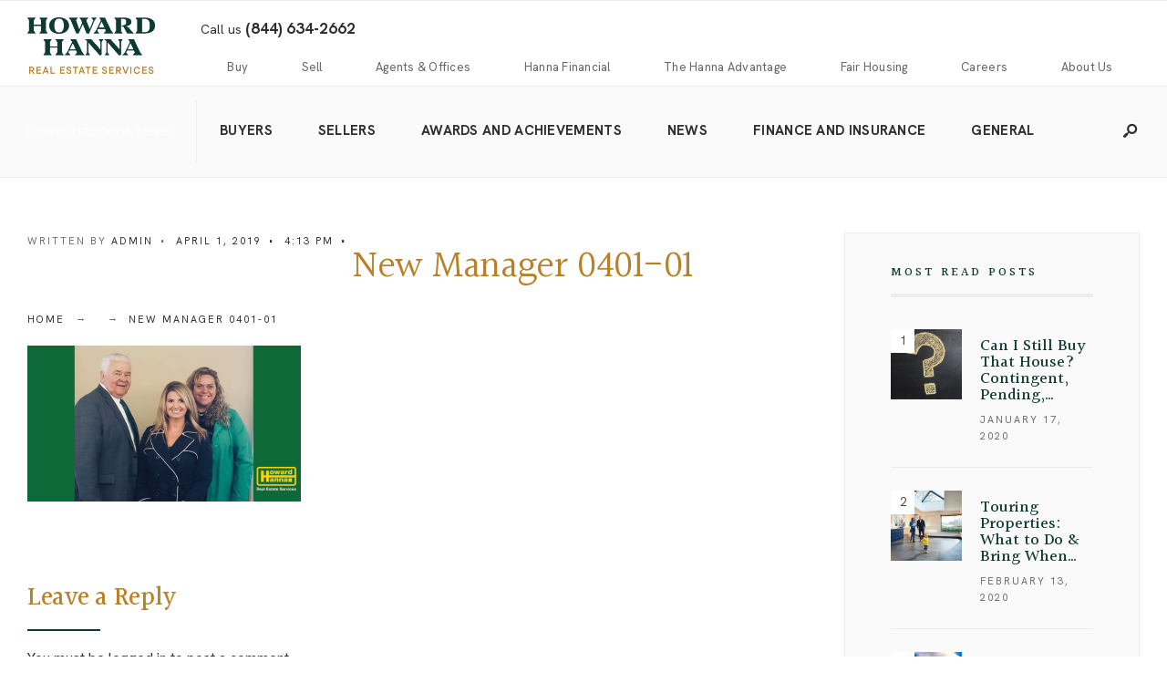

--- FILE ---
content_type: text/html; charset=UTF-8
request_url: https://blog.howardhanna.com/new-manager-0401-01/
body_size: 17747
content:
<!DOCTYPE html>
<html lang="en-US"
    xmlns:og="http://opengraphprotocol.org/schema/"
    xmlns:fb="http://www.facebook.com/2008/fbml">
<head><meta charset="UTF-8">
<!-- Set the viewport width to device width for mobile -->
<meta name="viewport" content="width=device-width, initial-scale=1, maximum-scale=1" />
<title>New Manager 0401-01 &#8211; Howard Hanna Blog</title>
<meta name='robots' content='max-image-preview:large' />
<link rel='dns-prefetch' href='//fonts.googleapis.com' />
<link rel='preconnect' href='//i0.wp.com' />
<link rel='preconnect' href='https://fonts.gstatic.com' crossorigin />
<link rel="alternate" type="application/rss+xml" title="Howard Hanna Blog &raquo; Feed" href="https://blog.howardhanna.com/feed/" />
<link rel="alternate" type="application/rss+xml" title="Howard Hanna Blog &raquo; Comments Feed" href="https://blog.howardhanna.com/comments/feed/" />
<link rel="alternate" type="application/rss+xml" title="Howard Hanna Blog &raquo; New Manager 0401-01 Comments Feed" href="https://blog.howardhanna.com/feed/?attachment_id=6854" />
<link rel="alternate" title="oEmbed (JSON)" type="application/json+oembed" href="https://blog.howardhanna.com/wp-json/oembed/1.0/embed?url=https%3A%2F%2Fblog.howardhanna.com%2Fnew-manager-0401-01%2F" />
<link rel="alternate" title="oEmbed (XML)" type="text/xml+oembed" href="https://blog.howardhanna.com/wp-json/oembed/1.0/embed?url=https%3A%2F%2Fblog.howardhanna.com%2Fnew-manager-0401-01%2F&#038;format=xml" />
<meta property="og:title" content="New Manager 0401-01"/><meta property="og:type" content="article"/><meta property="og:url" content="https://blog.howardhanna.com/new-manager-0401-01/"/><meta property="og:site_name" content="Howard Hanna Blog"/><meta property="og:description" content=""/><meta property="og:image" content="https://hhblog-a3295e64446a049d-endpoint.azureedge.net/wp-content/uploads/2023/06/logofacebookRecomend.jpg"/><style id='wp-img-auto-sizes-contain-inline-css' type='text/css'>
img:is([sizes=auto i],[sizes^="auto," i]){contain-intrinsic-size:3000px 1500px}
/*# sourceURL=wp-img-auto-sizes-contain-inline-css */
</style>
<style id='wp-emoji-styles-inline-css' type='text/css'>

	img.wp-smiley, img.emoji {
		display: inline !important;
		border: none !important;
		box-shadow: none !important;
		height: 1em !important;
		width: 1em !important;
		margin: 0 0.07em !important;
		vertical-align: -0.1em !important;
		background: none !important;
		padding: 0 !important;
	}
/*# sourceURL=wp-emoji-styles-inline-css */
</style>
<link rel='stylesheet' id='wp-block-library-css' href='https://hhblog-a3295e64446a049d-endpoint.azureedge.net/wp-includes/css/dist/block-library/style.min.css?ver=6.9' type='text/css' media='all' />
<style id='wp-block-library-theme-inline-css' type='text/css'>
.wp-block-audio :where(figcaption){color:#555;font-size:13px;text-align:center}.is-dark-theme .wp-block-audio :where(figcaption){color:#ffffffa6}.wp-block-audio{margin:0 0 1em}.wp-block-code{border:1px solid #ccc;border-radius:4px;font-family:Menlo,Consolas,monaco,monospace;padding:.8em 1em}.wp-block-embed :where(figcaption){color:#555;font-size:13px;text-align:center}.is-dark-theme .wp-block-embed :where(figcaption){color:#ffffffa6}.wp-block-embed{margin:0 0 1em}.blocks-gallery-caption{color:#555;font-size:13px;text-align:center}.is-dark-theme .blocks-gallery-caption{color:#ffffffa6}:root :where(.wp-block-image figcaption){color:#555;font-size:13px;text-align:center}.is-dark-theme :root :where(.wp-block-image figcaption){color:#ffffffa6}.wp-block-image{margin:0 0 1em}.wp-block-pullquote{border-bottom:4px solid;border-top:4px solid;color:currentColor;margin-bottom:1.75em}.wp-block-pullquote :where(cite),.wp-block-pullquote :where(footer),.wp-block-pullquote__citation{color:currentColor;font-size:.8125em;font-style:normal;text-transform:uppercase}.wp-block-quote{border-left:.25em solid;margin:0 0 1.75em;padding-left:1em}.wp-block-quote cite,.wp-block-quote footer{color:currentColor;font-size:.8125em;font-style:normal;position:relative}.wp-block-quote:where(.has-text-align-right){border-left:none;border-right:.25em solid;padding-left:0;padding-right:1em}.wp-block-quote:where(.has-text-align-center){border:none;padding-left:0}.wp-block-quote.is-large,.wp-block-quote.is-style-large,.wp-block-quote:where(.is-style-plain){border:none}.wp-block-search .wp-block-search__label{font-weight:700}.wp-block-search__button{border:1px solid #ccc;padding:.375em .625em}:where(.wp-block-group.has-background){padding:1.25em 2.375em}.wp-block-separator.has-css-opacity{opacity:.4}.wp-block-separator{border:none;border-bottom:2px solid;margin-left:auto;margin-right:auto}.wp-block-separator.has-alpha-channel-opacity{opacity:1}.wp-block-separator:not(.is-style-wide):not(.is-style-dots){width:100px}.wp-block-separator.has-background:not(.is-style-dots){border-bottom:none;height:1px}.wp-block-separator.has-background:not(.is-style-wide):not(.is-style-dots){height:2px}.wp-block-table{margin:0 0 1em}.wp-block-table td,.wp-block-table th{word-break:normal}.wp-block-table :where(figcaption){color:#555;font-size:13px;text-align:center}.is-dark-theme .wp-block-table :where(figcaption){color:#ffffffa6}.wp-block-video :where(figcaption){color:#555;font-size:13px;text-align:center}.is-dark-theme .wp-block-video :where(figcaption){color:#ffffffa6}.wp-block-video{margin:0 0 1em}:root :where(.wp-block-template-part.has-background){margin-bottom:0;margin-top:0;padding:1.25em 2.375em}
/*# sourceURL=https://hhblog-a3295e64446a049d-endpoint.azureedge.net/wp-includes/css/dist/block-library/theme.min.css */
</style>
<style id='classic-theme-styles-inline-css' type='text/css'>
/*! This file is auto-generated */
.wp-block-button__link{color:#fff;background-color:#32373c;border-radius:9999px;box-shadow:none;text-decoration:none;padding:calc(.667em + 2px) calc(1.333em + 2px);font-size:1.125em}.wp-block-file__button{background:#32373c;color:#fff;text-decoration:none}
/*# sourceURL=https://hhblog-a3295e64446a049d-endpoint.azureedge.net/wp-includes/css/classic-themes.min.css */
</style>
<style id='global-styles-inline-css' type='text/css'>
:root{--wp--preset--aspect-ratio--square: 1;--wp--preset--aspect-ratio--4-3: 4/3;--wp--preset--aspect-ratio--3-4: 3/4;--wp--preset--aspect-ratio--3-2: 3/2;--wp--preset--aspect-ratio--2-3: 2/3;--wp--preset--aspect-ratio--16-9: 16/9;--wp--preset--aspect-ratio--9-16: 9/16;--wp--preset--color--black: #000000;--wp--preset--color--cyan-bluish-gray: #abb8c3;--wp--preset--color--white: #ffffff;--wp--preset--color--pale-pink: #f78da7;--wp--preset--color--vivid-red: #cf2e2e;--wp--preset--color--luminous-vivid-orange: #ff6900;--wp--preset--color--luminous-vivid-amber: #fcb900;--wp--preset--color--light-green-cyan: #7bdcb5;--wp--preset--color--vivid-green-cyan: #00d084;--wp--preset--color--pale-cyan-blue: #8ed1fc;--wp--preset--color--vivid-cyan-blue: #0693e3;--wp--preset--color--vivid-purple: #9b51e0;--wp--preset--gradient--vivid-cyan-blue-to-vivid-purple: linear-gradient(135deg,rgb(6,147,227) 0%,rgb(155,81,224) 100%);--wp--preset--gradient--light-green-cyan-to-vivid-green-cyan: linear-gradient(135deg,rgb(122,220,180) 0%,rgb(0,208,130) 100%);--wp--preset--gradient--luminous-vivid-amber-to-luminous-vivid-orange: linear-gradient(135deg,rgb(252,185,0) 0%,rgb(255,105,0) 100%);--wp--preset--gradient--luminous-vivid-orange-to-vivid-red: linear-gradient(135deg,rgb(255,105,0) 0%,rgb(207,46,46) 100%);--wp--preset--gradient--very-light-gray-to-cyan-bluish-gray: linear-gradient(135deg,rgb(238,238,238) 0%,rgb(169,184,195) 100%);--wp--preset--gradient--cool-to-warm-spectrum: linear-gradient(135deg,rgb(74,234,220) 0%,rgb(151,120,209) 20%,rgb(207,42,186) 40%,rgb(238,44,130) 60%,rgb(251,105,98) 80%,rgb(254,248,76) 100%);--wp--preset--gradient--blush-light-purple: linear-gradient(135deg,rgb(255,206,236) 0%,rgb(152,150,240) 100%);--wp--preset--gradient--blush-bordeaux: linear-gradient(135deg,rgb(254,205,165) 0%,rgb(254,45,45) 50%,rgb(107,0,62) 100%);--wp--preset--gradient--luminous-dusk: linear-gradient(135deg,rgb(255,203,112) 0%,rgb(199,81,192) 50%,rgb(65,88,208) 100%);--wp--preset--gradient--pale-ocean: linear-gradient(135deg,rgb(255,245,203) 0%,rgb(182,227,212) 50%,rgb(51,167,181) 100%);--wp--preset--gradient--electric-grass: linear-gradient(135deg,rgb(202,248,128) 0%,rgb(113,206,126) 100%);--wp--preset--gradient--midnight: linear-gradient(135deg,rgb(2,3,129) 0%,rgb(40,116,252) 100%);--wp--preset--font-size--small: 13px;--wp--preset--font-size--medium: 20px;--wp--preset--font-size--large: 36px;--wp--preset--font-size--x-large: 42px;--wp--preset--spacing--20: 0.44rem;--wp--preset--spacing--30: 0.67rem;--wp--preset--spacing--40: 1rem;--wp--preset--spacing--50: 1.5rem;--wp--preset--spacing--60: 2.25rem;--wp--preset--spacing--70: 3.38rem;--wp--preset--spacing--80: 5.06rem;--wp--preset--shadow--natural: 6px 6px 9px rgba(0, 0, 0, 0.2);--wp--preset--shadow--deep: 12px 12px 50px rgba(0, 0, 0, 0.4);--wp--preset--shadow--sharp: 6px 6px 0px rgba(0, 0, 0, 0.2);--wp--preset--shadow--outlined: 6px 6px 0px -3px rgb(255, 255, 255), 6px 6px rgb(0, 0, 0);--wp--preset--shadow--crisp: 6px 6px 0px rgb(0, 0, 0);}:where(.is-layout-flex){gap: 0.5em;}:where(.is-layout-grid){gap: 0.5em;}body .is-layout-flex{display: flex;}.is-layout-flex{flex-wrap: wrap;align-items: center;}.is-layout-flex > :is(*, div){margin: 0;}body .is-layout-grid{display: grid;}.is-layout-grid > :is(*, div){margin: 0;}:where(.wp-block-columns.is-layout-flex){gap: 2em;}:where(.wp-block-columns.is-layout-grid){gap: 2em;}:where(.wp-block-post-template.is-layout-flex){gap: 1.25em;}:where(.wp-block-post-template.is-layout-grid){gap: 1.25em;}.has-black-color{color: var(--wp--preset--color--black) !important;}.has-cyan-bluish-gray-color{color: var(--wp--preset--color--cyan-bluish-gray) !important;}.has-white-color{color: var(--wp--preset--color--white) !important;}.has-pale-pink-color{color: var(--wp--preset--color--pale-pink) !important;}.has-vivid-red-color{color: var(--wp--preset--color--vivid-red) !important;}.has-luminous-vivid-orange-color{color: var(--wp--preset--color--luminous-vivid-orange) !important;}.has-luminous-vivid-amber-color{color: var(--wp--preset--color--luminous-vivid-amber) !important;}.has-light-green-cyan-color{color: var(--wp--preset--color--light-green-cyan) !important;}.has-vivid-green-cyan-color{color: var(--wp--preset--color--vivid-green-cyan) !important;}.has-pale-cyan-blue-color{color: var(--wp--preset--color--pale-cyan-blue) !important;}.has-vivid-cyan-blue-color{color: var(--wp--preset--color--vivid-cyan-blue) !important;}.has-vivid-purple-color{color: var(--wp--preset--color--vivid-purple) !important;}.has-black-background-color{background-color: var(--wp--preset--color--black) !important;}.has-cyan-bluish-gray-background-color{background-color: var(--wp--preset--color--cyan-bluish-gray) !important;}.has-white-background-color{background-color: var(--wp--preset--color--white) !important;}.has-pale-pink-background-color{background-color: var(--wp--preset--color--pale-pink) !important;}.has-vivid-red-background-color{background-color: var(--wp--preset--color--vivid-red) !important;}.has-luminous-vivid-orange-background-color{background-color: var(--wp--preset--color--luminous-vivid-orange) !important;}.has-luminous-vivid-amber-background-color{background-color: var(--wp--preset--color--luminous-vivid-amber) !important;}.has-light-green-cyan-background-color{background-color: var(--wp--preset--color--light-green-cyan) !important;}.has-vivid-green-cyan-background-color{background-color: var(--wp--preset--color--vivid-green-cyan) !important;}.has-pale-cyan-blue-background-color{background-color: var(--wp--preset--color--pale-cyan-blue) !important;}.has-vivid-cyan-blue-background-color{background-color: var(--wp--preset--color--vivid-cyan-blue) !important;}.has-vivid-purple-background-color{background-color: var(--wp--preset--color--vivid-purple) !important;}.has-black-border-color{border-color: var(--wp--preset--color--black) !important;}.has-cyan-bluish-gray-border-color{border-color: var(--wp--preset--color--cyan-bluish-gray) !important;}.has-white-border-color{border-color: var(--wp--preset--color--white) !important;}.has-pale-pink-border-color{border-color: var(--wp--preset--color--pale-pink) !important;}.has-vivid-red-border-color{border-color: var(--wp--preset--color--vivid-red) !important;}.has-luminous-vivid-orange-border-color{border-color: var(--wp--preset--color--luminous-vivid-orange) !important;}.has-luminous-vivid-amber-border-color{border-color: var(--wp--preset--color--luminous-vivid-amber) !important;}.has-light-green-cyan-border-color{border-color: var(--wp--preset--color--light-green-cyan) !important;}.has-vivid-green-cyan-border-color{border-color: var(--wp--preset--color--vivid-green-cyan) !important;}.has-pale-cyan-blue-border-color{border-color: var(--wp--preset--color--pale-cyan-blue) !important;}.has-vivid-cyan-blue-border-color{border-color: var(--wp--preset--color--vivid-cyan-blue) !important;}.has-vivid-purple-border-color{border-color: var(--wp--preset--color--vivid-purple) !important;}.has-vivid-cyan-blue-to-vivid-purple-gradient-background{background: var(--wp--preset--gradient--vivid-cyan-blue-to-vivid-purple) !important;}.has-light-green-cyan-to-vivid-green-cyan-gradient-background{background: var(--wp--preset--gradient--light-green-cyan-to-vivid-green-cyan) !important;}.has-luminous-vivid-amber-to-luminous-vivid-orange-gradient-background{background: var(--wp--preset--gradient--luminous-vivid-amber-to-luminous-vivid-orange) !important;}.has-luminous-vivid-orange-to-vivid-red-gradient-background{background: var(--wp--preset--gradient--luminous-vivid-orange-to-vivid-red) !important;}.has-very-light-gray-to-cyan-bluish-gray-gradient-background{background: var(--wp--preset--gradient--very-light-gray-to-cyan-bluish-gray) !important;}.has-cool-to-warm-spectrum-gradient-background{background: var(--wp--preset--gradient--cool-to-warm-spectrum) !important;}.has-blush-light-purple-gradient-background{background: var(--wp--preset--gradient--blush-light-purple) !important;}.has-blush-bordeaux-gradient-background{background: var(--wp--preset--gradient--blush-bordeaux) !important;}.has-luminous-dusk-gradient-background{background: var(--wp--preset--gradient--luminous-dusk) !important;}.has-pale-ocean-gradient-background{background: var(--wp--preset--gradient--pale-ocean) !important;}.has-electric-grass-gradient-background{background: var(--wp--preset--gradient--electric-grass) !important;}.has-midnight-gradient-background{background: var(--wp--preset--gradient--midnight) !important;}.has-small-font-size{font-size: var(--wp--preset--font-size--small) !important;}.has-medium-font-size{font-size: var(--wp--preset--font-size--medium) !important;}.has-large-font-size{font-size: var(--wp--preset--font-size--large) !important;}.has-x-large-font-size{font-size: var(--wp--preset--font-size--x-large) !important;}
:where(.wp-block-post-template.is-layout-flex){gap: 1.25em;}:where(.wp-block-post-template.is-layout-grid){gap: 1.25em;}
:where(.wp-block-term-template.is-layout-flex){gap: 1.25em;}:where(.wp-block-term-template.is-layout-grid){gap: 1.25em;}
:where(.wp-block-columns.is-layout-flex){gap: 2em;}:where(.wp-block-columns.is-layout-grid){gap: 2em;}
:root :where(.wp-block-pullquote){font-size: 1.5em;line-height: 1.6;}
/*# sourceURL=global-styles-inline-css */
</style>
<link rel='stylesheet' id='redux-extendify-styles-css' href='https://hhblog-a3295e64446a049d-endpoint.azureedge.net/wp-content/plugins/redux-framework/redux-core/assets/css/extendify-utilities.css?ver=4.4.13' type='text/css' media='all' />
<link rel='stylesheet' id='fvp-frontend-css' href='https://hhblog-a3295e64446a049d-endpoint.azureedge.net/wp-content/plugins/featured-video-plus/styles/frontend.css?ver=2.3.3' type='text/css' media='all' />
<link rel='stylesheet' id='menu-image-css' href='https://hhblog-a3295e64446a049d-endpoint.azureedge.net/wp-content/plugins/menu-image/includes/css/menu-image.css?ver=3.11' type='text/css' media='all' />
<link rel='stylesheet' id='dashicons-css' href='https://hhblog-a3295e64446a049d-endpoint.azureedge.net/wp-includes/css/dashicons.min.css?ver=6.9' type='text/css' media='all' />
<link rel='stylesheet' id='parent-style-css' href='https://hhblog-a3295e64446a049d-endpoint.azureedge.net/wp-content/themes/gutenverse/style.css?ver=6.9' type='text/css' media='all' />
<link rel='stylesheet' id='gutenverse-style-css' href='https://hhblog-a3295e64446a049d-endpoint.azureedge.net/wp-content/themes/gutenverse-child/style.css?ver=6.9' type='text/css' media='all' />
<link rel='stylesheet' id='gutenverse-addons-css' href='https://hhblog-a3295e64446a049d-endpoint.azureedge.net/wp-content/themes/gutenverse/styles/gutenverse-addons.css?ver=6.9' type='text/css' media='all' />
<link rel='stylesheet' id='edulogy-custom-fonts-css' href='https://hhblog-a3295e64446a049d-endpoint.azureedge.net/wp-content/themes/gutenverse/styles/fonts.css?ver=6.9' type='text/css' media='all' />
<link rel='stylesheet' id='fontawesome-css' href='https://hhblog-a3295e64446a049d-endpoint.azureedge.net/wp-content/themes/gutenverse/styles/fontawesome.css?ver=6.9' type='text/css' media='all' />
<link rel='stylesheet' id='gutenverse-mobile-css' href='https://hhblog-a3295e64446a049d-endpoint.azureedge.net/wp-content/themes/gutenverse/style-mobile.css?ver=6.9' type='text/css' media='all' />
<link rel="preload" as="style" href="https://fonts.googleapis.com/css?family=Hanken%20Grotesk:100,200,300,400,500,600,700,800,900,100italic,200italic,300italic,400italic,500italic,600italic,700italic,800italic,900italic%7CHalant:400,500&#038;display=swap&#038;ver=1760645538" /><link rel="stylesheet" href="https://fonts.googleapis.com/css?family=Hanken%20Grotesk:100,200,300,400,500,600,700,800,900,100italic,200italic,300italic,400italic,500italic,600italic,700italic,800italic,900italic%7CHalant:400,500&#038;display=swap&#038;ver=1760645538" media="print" onload="this.media='all'"><noscript><link rel="stylesheet" href="https://fonts.googleapis.com/css?family=Hanken%20Grotesk:100,200,300,400,500,600,700,800,900,100italic,200italic,300italic,400italic,500italic,600italic,700italic,800italic,900italic%7CHalant:400,500&#038;display=swap&#038;ver=1760645538" /></noscript>




<link rel="https://api.w.org/" href="https://blog.howardhanna.com/wp-json/" /><link rel="alternate" title="JSON" type="application/json" href="https://blog.howardhanna.com/wp-json/wp/v2/media/6854" /><link rel="EditURI" type="application/rsd+xml" title="RSD" href="https://blog.howardhanna.com/xmlrpc.php?rsd" />
<meta name="generator" content="WordPress 6.9" />
<link rel="canonical" href="https://blog.howardhanna.com/new-manager-0401-01/" />
<link rel='shortlink' href='https://blog.howardhanna.com/?p=6854' />
<meta name="generator" content="Redux 4.4.13" />			<!-- DO NOT COPY THIS SNIPPET! Start of Page Analytics Tracking for HubSpot WordPress plugin v11.3.37-->
			
			<!-- DO NOT COPY THIS SNIPPET! End of Page Analytics Tracking for HubSpot WordPress plugin -->
			<!-- Stream WordPress user activity plugin v4.1.1 -->
<meta name="generator" content="Elementor 3.34.2; features: additional_custom_breakpoints; settings: css_print_method-external, google_font-enabled, font_display-swap">
			<style>
				.e-con.e-parent:nth-of-type(n+4):not(.e-lazyloaded):not(.e-no-lazyload),
				.e-con.e-parent:nth-of-type(n+4):not(.e-lazyloaded):not(.e-no-lazyload) * {
					background-image: none !important;
				}
				@media screen and (max-height: 1024px) {
					.e-con.e-parent:nth-of-type(n+3):not(.e-lazyloaded):not(.e-no-lazyload),
					.e-con.e-parent:nth-of-type(n+3):not(.e-lazyloaded):not(.e-no-lazyload) * {
						background-image: none !important;
					}
				}
				@media screen and (max-height: 640px) {
					.e-con.e-parent:nth-of-type(n+2):not(.e-lazyloaded):not(.e-no-lazyload),
					.e-con.e-parent:nth-of-type(n+2):not(.e-lazyloaded):not(.e-no-lazyload) * {
						background-image: none !important;
					}
				}
			</style>
			<link rel="icon" href="https://hhblog-a3295e64446a049d-endpoint.azureedge.net/wp-content/uploads/2025/10/cropped-HH_Monogram_Forest-32x32.png" sizes="32x32" />
<link rel="icon" href="https://hhblog-a3295e64446a049d-endpoint.azureedge.net/wp-content/uploads/2025/10/cropped-HH_Monogram_Forest-192x192.png" sizes="192x192" />
<link rel="apple-touch-icon" href="https://hhblog-a3295e64446a049d-endpoint.azureedge.net/wp-content/uploads/2025/10/cropped-HH_Monogram_Forest-180x180.png" />
<meta name="msapplication-TileImage" content="https://hhblog-a3295e64446a049d-endpoint.azureedge.net/wp-content/uploads/2025/10/cropped-HH_Monogram_Forest-270x270.png" />
<style id="themnific_redux-dynamic-css" title="dynamic-css" class="redux-options-output">body,input,button,textarea{font-family:"Hanken Grotesk",Verdana, Geneva, sans-serif;font-weight:400;font-style:normal;color:#2e2e2e;font-size:16px;}.wrapper_inn,.postbar,.item_small.has-post-thumbnail .item_inn{background-color:#fff;}.ghost,.sidebar_item,#respond textarea,#respond input{background-color:#fafafa;}a:not(.wp-block-button__link){color:#2e2e2e;}a:not(.wp-block-button__link):hover{color:#005a4e;}a:not(.wp-block-button__link):active{color:#000;}.entry p a,.site-title a,.entry ol a,.entry ul a,.postauthor h3 a{color:#005a4e;}.entry p a,.entry ol a,.entry ul a{border-color:#005a4e;}.entry p a:hover,.site-title a:hover,.entry ol li>a:hover,.entry ul li>a:hover{background-color:#fafafa;}.p-border,.content_inn,.sidebar_item,.sidebar_item  h5,.sidebar_item li,.sidebar_item ul.menu li,.block_title:after,.meta,.tagcloud a,.page-numbers,input,textarea,select,.page-link span,.post-pagination>p a{border-color:#eeedec;}#sidebar{color:#2e2e2e;}.widgetable a{color:#2e2e2e;}#header{background-color:#fff;}#header h1 a{color:#2e2e2e;}#titles a:hover,.head_extend a:hover{color:#005a4e;}.header_row,.nav>li{border-color:#eeedec;}.will_stick{background-color:#fafafa;}.nav>li>a,.top_nav .searchform input.s{font-family:"Hanken Grotesk",Verdana, Geneva, sans-serif;font-weight:700;font-style:normal;color:#2e2e2e;font-size:15px;}.nav>li.current-menu-item>a,.nav>li>a:hover,.menu-item-has-children>a:after{color:#005a4e;}#header ul.social-menu li a,.head_extend a{color:#2e2e2e;}.nav li ul{background-color:#fafafa;}.nav>li>ul:after{border-bottom-color:#fafafa;}.nav ul li>a,.topnav,.topnav a{font-family:"Hanken Grotesk",Verdana, Geneva, sans-serif;font-weight:700;font-style:normal;color:#83817c;font-size:12px;}.nav li ul li>a:hover{color:#005a4e;}.show-menu,#main-nav>li.special>a{background-color:#005a4e;}.nav a i{color:#005a4e;}#header .show-menu,#main-nav>li.special>a{color:#ffffff;}#titles{width:300px;}#titles,.header_fix{margin-top:10px;margin-bottom:5px;}#main-nav,.head_extend,#header ul.social-menu{margin-top:15px;margin-bottom:15px;}.topnav{background-color:#fafafa;}#topnav,#topnav a{color:#83817c;}#topnav i,#topnav a:hover{color:#005a4e;}#footer,#footer .searchform input.s{background-color:#fafafa;}.mailchimp_section,.footer_icons{background-color:#eeedec;}#footer,#footer a,#footer h2,#footer h3,#footer h4,#footer h5,#footer .meta,#footer .meta a,#footer ul.social-menu a span,#footer .searchform input.s,.bottom-menu li a{color:#2e2e2e;}#footer a:hover{color:#005a4e;}#footer,#footer h5.widget,#footer .sidebar_item li,#copyright,#footer .tagcloud a,#footer .tp_recent_tweets ul li,#footer .p-border,#footer .searchform input.s,#footer input,.footer-icons ul.social-menu a,.footer_text{border-color:#eeedec;}#header h1{font-family:Halant,Georgia, serif;font-weight:400;font-style:normal;color:#b88128;font-size:24px;}h1.entry-title,h2 .maintitle,.item_mag3_big h2.posttitle,.blogger .item_big h2,.block_title h2, .tmnf_titles_are_large .tmnf_title.posttitle{font-family:Halant,Georgia, serif;font-weight:400;font-style:normal;color:#b88128;font-size:50px;}h2.posttitle:not(.maintitle),.format-quote p.teaser, .tmnf_titles_are_medium .tmnf_title.posttitle{font-family:Halant,Georgia, serif;font-weight:400;font-style:normal;color:#b88128;font-size:28px;}.show-menu,.tab-post h4,.tptn_title,.nav-previous a,.post-pagination,.tmnf_events_widget a,.post_nav_text,.item_mag3 h2, .tmnf_titles_are_small .tmnf_title.posttitle{font-family:Halant,Georgia, serif;font-weight:500;font-style:normal;color:#0e3a32;font-size:18px;}.tptn_posts_widget li::before,cite,.menuClose span,.icon_extend,ul.social-menu a span,a.mainbutton,.owl-nav>div,.submit,.mc4wp-form input,.woocommerce #respond input#submit, .woocommerce a.button,.woocommerce button.button, .woocommerce input.button,.bottom-menu li a{font-family:"Hanken Grotesk",Verdana, Geneva, sans-serif;font-weight:400;font-style:normal;color:#2e2e2e;font-size:16px;}h1{font-family:Halant,Georgia, serif;font-weight:400;font-style:normal;color:#b88128;font-size:40px;}h2{font-family:Halant,Georgia, serif;font-weight:400;font-style:normal;color:#b88128;font-size:34px;}h3{font-family:Halant,Georgia, serif;font-weight:400;font-style:normal;color:#b88128;font-size:28px;}h4,h3#reply-title,.entry h5, .entry h6{font-family:Halant,Georgia, serif;font-weight:500;font-style:normal;color:#b88128;font-size:24px;}h5,h6,.block_title span{font-family:Halant,Georgia, serif;font-weight:500;font-style:normal;color:#0e3a32;font-size:14px;}.meta,.meta a,.tptn_date,.post_nav_text span{font-family:"Hanken Grotesk",Verdana, Geneva, sans-serif;line-height:18px;font-weight:400;font-style:normal;color:#2e2e2e;font-size:11px;}.meta_more a{color:#0e3a32;}a.searchSubmit,.sticky:after,.ribbon,.post_pagination_inn,h2.block_title,.format-quote .item_inn,.woocommerce #respond input#submit,.woocommerce a.button,.woocommerce button.button.alt,.woocommerce button.button,.woocommerce a.button.alt.checkout-button,input#place_order,.woocommerce input.button,#respond #submit,li.current a,.page-numbers.current,a.mainbutton,#submit,#comments .navigation a,.contact-form .submit,.wpcf7-submit,.meta_deko:after,.owl-nav>div,h3#reply-title:after{background-color:#0e3a32;}input.button,button.submit,.entry blockquote{border-color:#0e3a32;}a.searchSubmit,.sticky:after,.ribbon,.ribbon a,.ribbon p,#footer .ribbon,h2.block_title,.woocommerce #respond input#submit,.woocommerce a.button,.woocommerce button.button.alt, .woocommerce button.button,.woocommerce a.button.alt.checkout-button,input#place_order,.woocommerce input.button,#respond #submit,.tmnf_icon,a.mainbutton,#submit,#comments .navigation a,.tagssingle a,.wpcf7-submit,.page-numbers.current,.owl-nav>div,.format-quote .item_inn p,.format-quote a,.post_pagination_inn a,.owl-nav>div:before,.mc4wp-form input[type="submit"]{color:#fff;}.owl-nav>div:after{background-color:#fff;}a.searchSubmit:hover,.ribbon:hover,a.mainbutton:hover,.entry a.ribbon:hover,.woocommerce #respond input#submit:hover, .woocommerce a.button:hover, .woocommerce button.button:hover, .woocommerce input.button:hover,.owl-nav>div:hover{background-color:#005a4e;}input.button:hover,button.submit:hover{border-color:#005a4e;}.ribbon:hover,.ribbon:hover a,.ribbon a:hover,.entry a.ribbon:hover,a.mainbutton:hover,.woocommerce #respond input#submit:hover, .woocommerce a.button:hover, .woocommerce button.button:hover, .woocommerce input.button:hover,.owl-nav>div:hover,.owl-nav>div:hover:before,.mc4wp-form input[type="submit"]:hover{color:#ffffff;}.owl-nav>div:hover:after{background-color:#ffffff;}.guten_slider .item_inn,.content_inn .mc4wp-form,.tptn_posts_widget li::before,.block_title::after{background-color:#ffffff;}.guten_slider .item_inn a,.guten_slider .item_inn p,.guten_slider .item_inn,.content_inn .mc4wp-form,.tptn_posts_widget li::before{color:#444444;}.has-post-thumbnail .imgwrap,.page_hero,.main_slider_wrap{background-color:#192126;}.page_hero p,.page_hero h1,.page_hero a,.page_hero .meta,.page_hero .tmnf_excerpt,.item_big.has-post-thumbnail p,.item_big.has-post-thumbnail .tmnf_excerpt,.item_big.has-post-thumbnail h2 a,.item_big.has-post-thumbnail .meta_deko a,.has-post-thumbnail .item_inn_over a,.has-post-thumbnail .item_inn_over p,.guten_main_slider a,.guten_main_slider p,.guten_main_slider .tmnf_excerpt{color:#fff;}</style></head>

<body class="attachment wp-singular attachment-template-default single single-attachment postid-6854 attachmentid-6854 attachment-png wp-custom-logo wp-embed-responsive wp-theme-gutenverse wp-child-theme-gutenverse-child elementor-default elementor-kit-11759">

    <div class="wrapper_main upper letter_space tmnf_width_normal image_css_none tmnf-sidebar-active header_centered">
    
        <div class="wrapper">
        
            <div class="wrapper_inn">
            
            	            
                <div id="header" itemscope itemtype="https://schema.org//WPHeader">
                    <div class="clearfix"></div>
                    
                    <div class="header_centered_content">
    
    <div class="header_row header_row_top clearfix">
      <div class="container_vis">

          
      </div>
    </div><!-- end .header_row_top -->
        
    <div class="header_row header_row_center clearfix">
      <div class="container_vis">
        
        <div id="titles" class="tranz2">
	  
				<a class="logo" href="https://blog.howardhanna.com/">
					<img class="tranz this-is-logo" src="https://hhblog-a3295e64446a049d-endpoint.azureedge.net/wp-content/uploads/2025/09/HHRES_Forest-Gold_Stacked_Digital.png" alt="Howard Hanna Blog"/>
				</a>
		</div><!-- end #titles  -->  
        <div id="phone">
          <span>Call us <a href="tel:8446342662">(844) 634-2662</a></span>
        </div>

        <input type="checkbox" id="show-hh-menu" role="button">
<label for="show-hh-menu" class="show-menu">
  <i class="fas fa-bars"></i>
  <span class="close_menu">✕</span>
</label> 

<nav id="hh-navigation" itemscope itemtype="https://schema.org/SiteNavigationElement">
  <ul id="hh-nav" class="nav"><li id="menu-item-11782" class="menu-item menu-item-type-custom menu-item-object-custom menu-item-has-children menu-item-11782"><a href="#"><i class="fas fa-caret-right"></i>Buy</a>
<ul class="sub-menu">
	<li id="menu-item-11783" class="menu-item menu-item-type-custom menu-item-object-custom menu-item-has-children menu-item-11783"><a href="#"><i class="fas fa-caret-right"></i>Column 1</a>
	<ul class="sub-menu">
		<li id="menu-item-11784" class="menu-item menu-item-type-custom menu-item-object-custom menu-item-11784"><a target="_blank" href="https://www.howardhanna.com/property"><i class="fas fa-caret-right"></i>Home For Sale</a></li>
		<li id="menu-item-11785" class="menu-item menu-item-type-custom menu-item-object-custom menu-item-11785"><a target="_blank" href="https://www.howardhanna.com/hanna-luxury"><i class="fas fa-caret-right"></i>Hanna Luxury</a></li>
		<li id="menu-item-11786" class="menu-item menu-item-type-custom menu-item-object-custom menu-item-11786"><a target="_blank" href="https://newhomes.howardhanna.com/?_gl=1*8vy0hh*_ga*MTExNDQ2MTQxOS4xNjYyNzM0MzM1*_ga_61Q7GT8C2M*MTY3NjU4MzE5MC4yNy4wLjE2NzY1ODMxOTAuNjAuMC4w"><i class="fas fa-caret-right"></i>New Homes</a></li>
		<li id="menu-item-11787" class="menu-item menu-item-type-custom menu-item-object-custom menu-item-11787"><a target="_blank" href="https://www.howardhanna.com/commercial-real-estate"><i class="fas fa-caret-right"></i>Commercial Real Estate</a></li>
		<li id="menu-item-11788" class="menu-item menu-item-type-custom menu-item-object-custom menu-item-11788"><a target="_blank" href="https://choose.howardhanna.com/the-essential-guide-to-buying-a-home?_gl=1*ixn227*_ga*MTExNDQ2MTQxOS4xNjYyNzM0MzM1*_ga_61Q7GT8C2M*MTY3NjU4MzE5MC4yNy4wLjE2NzY1ODMxOTAuNjAuMC4w"><i class="fas fa-caret-right"></i>Home Buyer&#8217;s Guide</a></li>
	</ul>
</li>
	<li id="menu-item-11789" class="menu-item menu-item-type-custom menu-item-object-custom menu-item-has-children menu-item-11789"><a href="#"><i class="fas fa-caret-right"></i>Column 2</a>
	<ul class="sub-menu">
		<li id="menu-item-11790" class="menu-item menu-item-type-custom menu-item-object-custom menu-item-11790"><a target="_blank" href="https://www.howardhanna.com/property#PublicRecords"><i class="fas fa-caret-right"></i>Public Records</a></li>
		<li id="menu-item-11791" class="menu-item menu-item-type-custom menu-item-object-custom menu-item-11791"><a target="_blank" href="https://www.howardhanna.com/advantage/buyer-resources"><i class="fas fa-caret-right"></i>Exclusive Buyer Resources</a></li>
		<li id="menu-item-11792" class="menu-item menu-item-type-custom menu-item-object-custom menu-item-11792"><a target="_blank" href="https://www.howardhanna.com/property"><i class="fas fa-caret-right"></i>Advanced Search</a></li>
		<li id="menu-item-11793" class="menu-item menu-item-type-custom menu-item-object-custom menu-item-11793"><a target="_blank" href="https://homevalue.howardhanna.com/?_gl=1*ixn227*_ga*MTExNDQ2MTQxOS4xNjYyNzM0MzM1*_ga_61Q7GT8C2M*MTY3NjU4MzE5MC4yNy4wLjE2NzY1ODMxOTAuNjAuMC4w"><i class="fas fa-caret-right"></i>Free Market Analysis</a></li>
		<li id="menu-item-11794" class="menu-item menu-item-type-custom menu-item-object-custom menu-item-11794"><a target="_blank" href="https://www.howardhanna.com/properties/money-back-guarantee"><i class="fas fa-caret-right"></i>Money Back Guarantee Homes</a></li>
	</ul>
</li>
	<li id="menu-item-11795" class="menu-item menu-item-type-custom menu-item-object-custom menu-item-has-children menu-item-11795"><a href="#"><i class="fas fa-caret-right"></i>Column 3</a>
	<ul class="sub-menu">
		<li id="menu-item-11796" class="menu-image menu-item menu-item-type-custom menu-item-object-custom menu-item-11796"><a target="_blank" href="https://homevalue.howardhanna.com" class="menu-image-title-hide menu-image-not-hovered"><i class="fas fa-caret-right"></i><span class="menu-image-title-hide menu-image-title">Image</span><img width="800" height="243" src="https://hhblog-a3295e64446a049d-endpoint.azureedge.net/wp-content/uploads/2023/03/hh-menu-buy.jpg" class="menu-image menu-image-title-hide" alt="find out what your home is really worth. try our free market analysis of your home!" decoding="async" /></a></li>
	</ul>
</li>
</ul>
</li>
<li id="menu-item-11824" class="menu-item menu-item-type-custom menu-item-object-custom menu-item-has-children menu-item-11824"><a href="#"><i class="fas fa-caret-right"></i>Sell</a>
<ul class="sub-menu">
	<li id="menu-item-11825" class="menu-item menu-item-type-custom menu-item-object-custom menu-item-has-children menu-item-11825"><a href="#"><i class="fas fa-caret-right"></i>Column 1</a>
	<ul class="sub-menu">
		<li id="menu-item-11826" class="menu-item menu-item-type-custom menu-item-object-custom menu-item-11826"><a target="_blank" href="https://www.howardhanna.com/hanna-luxury"><i class="fas fa-caret-right"></i>Hanna Luxury</a></li>
		<li id="menu-item-11827" class="menu-item menu-item-type-custom menu-item-object-custom menu-item-11827"><a target="_blank" href="https://www.howardhanna.com/commercial-real-estate"><i class="fas fa-caret-right"></i>Commercial Real Estate</a></li>
		<li id="menu-item-11828" class="menu-item menu-item-type-custom menu-item-object-custom menu-item-11828"><a target="_blank" href="https://homevalue.howardhanna.com/?_gl=1*18vmyse*_ga*MTExNDQ2MTQxOS4xNjYyNzM0MzM1*_ga_61Q7GT8C2M*MTY3NzE3NTQ4Ni4zNS4xLjE2NzcxNzYxMDUuNjAuMC4w"><i class="fas fa-caret-right"></i>What&#8217;s my home worth?</a></li>
	</ul>
</li>
	<li id="menu-item-11829" class="menu-item menu-item-type-custom menu-item-object-custom menu-item-has-children menu-item-11829"><a href="#"><i class="fas fa-caret-right"></i>Column 2</a>
	<ul class="sub-menu">
		<li id="menu-item-11830" class="menu-item menu-item-type-custom menu-item-object-custom menu-item-11830"><a target="_blank" href="https://www.howardhanna.com/property#PublicRecords"><i class="fas fa-caret-right"></i>Public Records</a></li>
		<li id="menu-item-11831" class="menu-item menu-item-type-custom menu-item-object-custom menu-item-11831"><a target="_blank" href="https://www.howardhanna.com/advantage/seller-resources"><i class="fas fa-caret-right"></i>Exclusive Seller Resources</a></li>
		<li id="menu-item-11832" class="menu-item menu-item-type-custom menu-item-object-custom menu-item-11832"><a target="_blank" href="https://choose.howardhanna.com/the-essential-guide-to-selling-a-home?_gl=1*1e9vjve*_ga*MTExNDQ2MTQxOS4xNjYyNzM0MzM1*_ga_61Q7GT8C2M*MTY3NzE3ODMyMS4zNi4xLjE2NzcxNzgzNTkuMjIuMC4w"><i class="fas fa-caret-right"></i>Home Seller&#8217;s Guide</a></li>
	</ul>
</li>
	<li id="menu-item-11833" class="menu-item menu-item-type-custom menu-item-object-custom menu-item-has-children menu-item-11833"><a href="#"><i class="fas fa-caret-right"></i>Column 3</a>
	<ul class="sub-menu">
		<li id="menu-item-11834" class="menu-image menu-item menu-item-type-custom menu-item-object-custom menu-item-11834"><a target="_blank" href="https://homevalue.howardhanna.com/?_gl=1*1iszfpg*_ga*MTExNDQ2MTQxOS4xNjYyNzM0MzM1*_ga_61Q7GT8C2M*MTY3NzE3NTQ4Ni4zNS4xLjE2NzcxNzYxMDUuNjAuMC4w" class="menu-image-title-hide menu-image-not-hovered"><i class="fas fa-caret-right"></i><span class="menu-image-title-hide menu-image-title">Image</span><img width="800" height="243" src="https://hhblog-a3295e64446a049d-endpoint.azureedge.net/wp-content/uploads/2023/03/hh-menu-sell.jpg" class="menu-image menu-image-title-hide" alt="we have buyers for your home. contact us for a free market analysis of your home!" decoding="async" /></a></li>
	</ul>
</li>
</ul>
</li>
<li id="menu-item-11797" class="menu-item menu-item-type-custom menu-item-object-custom menu-item-has-children menu-item-11797"><a href="#"><i class="fas fa-caret-right"></i>Agents &#038; Offices</a>
<ul class="sub-menu">
	<li id="menu-item-11798" class="menu-item menu-item-type-custom menu-item-object-custom menu-item-has-children menu-item-11798"><a href="#"><i class="fas fa-caret-right"></i>Column 1</a>
	<ul class="sub-menu">
		<li id="menu-item-11800" class="menu-item menu-item-type-custom menu-item-object-custom menu-item-11800"><a target="_blank" href="https://www.howardhanna.com/agent/search"><i class="fas fa-caret-right"></i>Find an Agent</a></li>
	</ul>
</li>
	<li id="menu-item-11799" class="menu-item menu-item-type-custom menu-item-object-custom menu-item-has-children menu-item-11799"><a href="#"><i class="fas fa-caret-right"></i>Column 2</a>
	<ul class="sub-menu">
		<li id="menu-item-11801" class="menu-item menu-item-type-custom menu-item-object-custom menu-item-11801"><a target="_blank" href="https://www.howardhanna.com/agent/search#office"><i class="fas fa-caret-right"></i>Find an Office</a></li>
	</ul>
</li>
</ul>
</li>
<li id="menu-item-11802" class="menu-item menu-item-type-custom menu-item-object-custom menu-item-has-children menu-item-11802"><a href="#"><i class="fas fa-caret-right"></i>Hanna Financial</a>
<ul class="sub-menu">
	<li id="menu-item-11803" class="menu-item menu-item-type-custom menu-item-object-custom menu-item-has-children menu-item-11803"><a href="#"><i class="fas fa-caret-right"></i>Column 1</a>
	<ul class="sub-menu">
		<li id="menu-item-11804" class="menu-item menu-item-type-custom menu-item-object-custom menu-item-11804"><a target="_blank" href="https://www.howardhanna.com/mortgage"><i class="fas fa-caret-right"></i>Mortgage Services</a></li>
		<li id="menu-item-11805" class="menu-item menu-item-type-custom menu-item-object-custom menu-item-11805"><a target="_blank" href="https://www.howardhanna.com/insurance"><i class="fas fa-caret-right"></i>Insurance</a></li>
		<li id="menu-item-11806" class="menu-item menu-item-type-custom menu-item-object-custom menu-item-11806"><a target="_blank" href="https://www.howardhanna.com/ourtitleservices"><i class="fas fa-caret-right"></i>Title and Escrow Services</a></li>
	</ul>
</li>
	<li id="menu-item-11807" class="menu-item menu-item-type-custom menu-item-object-custom menu-item-has-children menu-item-11807"><a href="#"><i class="fas fa-caret-right"></i>Column 2</a>
	<ul class="sub-menu">
		<li id="menu-item-11808" class="menu-item menu-item-type-custom menu-item-object-custom menu-item-11808"><a target="_blank" href="https://www.howardhanna.com/hannafinancial"><i class="fas fa-caret-right"></i>One-Stop Shopping</a></li>
		<li id="menu-item-11809" class="menu-item menu-item-type-custom menu-item-object-custom menu-item-11809"><a target="_blank" href="https://www.howardhanna.com/mortgage-calculators"><i class="fas fa-caret-right"></i>Mortgage Calculators</a></li>
	</ul>
</li>
</ul>
</li>
<li id="menu-item-11810" class="menu-item menu-item-type-custom menu-item-object-custom menu-item-has-children menu-item-11810"><a href="#"><i class="fas fa-caret-right"></i>The Hanna Advantage</a>
<ul class="sub-menu">
	<li id="menu-item-11811" class="menu-item menu-item-type-custom menu-item-object-custom menu-item-has-children menu-item-11811"><a href="#"><i class="fas fa-caret-right"></i>Column 1</a>
	<ul class="sub-menu">
		<li id="menu-item-11812" class="menu-item menu-item-type-custom menu-item-object-custom menu-item-11812"><a target="_blank" href="https://www.howardhanna.com/money-back-guarantee"><i class="fas fa-caret-right"></i>100% Money Back Guarantee</a></li>
		<li id="menu-item-11813" class="menu-item menu-item-type-custom menu-item-object-custom menu-item-11813"><a target="_blank" href="https://www.howardhanna.com/hannafinancial"><i class="fas fa-caret-right"></i>One-Stop Shopping</a></li>
		<li id="menu-item-11814" class="menu-item menu-item-type-custom menu-item-object-custom menu-item-11814"><a target="_blank" href="https://www.howardhanna.com/mortgage"><i class="fas fa-caret-right"></i>Mortgage Services</a></li>
		<li id="menu-item-11815" class="menu-item menu-item-type-custom menu-item-object-custom menu-item-11815"><a target="_blank" href="https://www.howardhanna.com/appraisal"><i class="fas fa-caret-right"></i>Appraisal Services</a></li>
		<li id="menu-item-11816" class="menu-item menu-item-type-custom menu-item-object-custom menu-item-11816"><a target="_blank" href="https://www.howardhanna.com/hanna-luxury"><i class="fas fa-caret-right"></i>Hanna Luxury</a></li>
		<li id="menu-item-11817" class="menu-item menu-item-type-custom menu-item-object-custom menu-item-11817"><a target="_blank" href="https://www.howardhanna.com/relocation"><i class="fas fa-caret-right"></i>Relocation and Business Development</a></li>
		<li id="menu-item-11818" class="menu-item menu-item-type-custom menu-item-object-custom menu-item-11818"><a target="_blank" href="https://www.howardhanna.com/relocation/business-development-programs/military-on-the-move"><i class="fas fa-caret-right"></i>U.S. Military on the Move Program</a></li>
	</ul>
</li>
	<li id="menu-item-11823" class="menu-item menu-item-type-custom menu-item-object-custom menu-item-has-children menu-item-11823"><a href="#"><i class="fas fa-caret-right"></i>Column 2</a>
	<ul class="sub-menu">
		<li id="menu-item-11819" class="menu-item menu-item-type-custom menu-item-object-custom menu-item-11819"><a target="_blank" href="https://www.howardhanna.com/commercial-real-estate"><i class="fas fa-caret-right"></i>Commercial Real Estate</a></li>
		<li id="menu-item-11820" class="menu-item menu-item-type-custom menu-item-object-custom menu-item-11820"><a target="_blank" href="https://www.howardhanna.com/property-management"><i class="fas fa-caret-right"></i>Property Management</a></li>
		<li id="menu-item-11821" class="menu-item menu-item-type-custom menu-item-object-custom menu-item-11821"><a target="_blank" href="https://www.howardhanna.com/concierge"><i class="fas fa-caret-right"></i>Hanna Home Pros</a></li>
		<li id="menu-item-11822" class="menu-item menu-item-type-custom menu-item-object-custom menu-item-11822"><a target="_blank" href="http://franchise.howardhanna.com/?_gl=1*henkyg*_ga*MTExNDQ2MTQxOS4xNjYyNzM0MzM1*_ga_61Q7GT8C2M*MTY3NzE3ODMyMS4zNi4xLjE2NzcxNzg2NDAuNDkuMC4w"><i class="fas fa-caret-right"></i>Franchising</a></li>
	</ul>
</li>
</ul>
</li>
<li id="menu-item-11835" class="menu-item menu-item-type-custom menu-item-object-custom menu-item-11835"><a target="_blank" href="https://www.howardhanna.com/fair-housing"><i class="fas fa-caret-right"></i>Fair Housing</a></li>
<li id="menu-item-11836" class="menu-item menu-item-type-custom menu-item-object-custom menu-item-has-children menu-item-11836"><a href="#"><i class="fas fa-caret-right"></i>Careers</a>
<ul class="sub-menu">
	<li id="menu-item-11837" class="menu-item menu-item-type-custom menu-item-object-custom menu-item-has-children menu-item-11837"><a href="#"><i class="fas fa-caret-right"></i>Column 1</a>
	<ul class="sub-menu">
		<li id="menu-item-11838" class="menu-item menu-item-type-custom menu-item-object-custom menu-item-11838"><a target="_blank" href="https://hannacareers.com/"><i class="fas fa-caret-right"></i>Careers</a></li>
	</ul>
</li>
	<li id="menu-item-11839" class="menu-item menu-item-type-custom menu-item-object-custom menu-item-has-children menu-item-11839"><a href="#"><i class="fas fa-caret-right"></i>Column 2</a>
	<ul class="sub-menu">
		<li id="menu-item-11840" class="menu-item menu-item-type-custom menu-item-object-custom menu-item-11840"><a target="_blank" href="http://franchise.howardhanna.com/?_gl=1*henkyg*_ga*MTExNDQ2MTQxOS4xNjYyNzM0MzM1*_ga_61Q7GT8C2M*MTY3NzE3ODMyMS4zNi4xLjE2NzcxNzg2NDAuNDkuMC4w"><i class="fas fa-caret-right"></i>Franchising</a></li>
	</ul>
</li>
</ul>
</li>
<li id="menu-item-11841" class="menu-item menu-item-type-custom menu-item-object-custom menu-item-has-children menu-item-11841"><a href="#"><i class="fas fa-caret-right"></i>About Us</a>
<ul class="sub-menu">
	<li id="menu-item-11842" class="menu-item menu-item-type-custom menu-item-object-custom menu-item-has-children menu-item-11842"><a href="#"><i class="fas fa-caret-right"></i>Column 1</a>
	<ul class="sub-menu">
		<li id="menu-item-11843" class="menu-item menu-item-type-custom menu-item-object-custom menu-item-11843"><a target="_blank" href="https://www.howardhanna.com/about"><i class="fas fa-caret-right"></i>Our Story</a></li>
		<li id="menu-item-11844" class="menu-item menu-item-type-custom menu-item-object-custom menu-item-11844"><a target="_blank" href="https://www.howardhanna.com/about/executiveteam"><i class="fas fa-caret-right"></i>Our Team</a></li>
		<li id="menu-item-11845" class="menu-item menu-item-type-custom menu-item-object-custom menu-item-11845"><a target="_blank" href="https://www.howardhanna.com/about/philanthropy"><i class="fas fa-caret-right"></i>Community Commitment</a></li>
	</ul>
</li>
	<li id="menu-item-11846" class="menu-item menu-item-type-custom menu-item-object-custom menu-item-has-children menu-item-11846"><a href="#"><i class="fas fa-caret-right"></i>Column 2</a>
	<ul class="sub-menu">
		<li id="menu-item-11847" class="menu-item menu-item-type-custom menu-item-object-custom menu-item-11847"><a target="_blank" href="https://blog.howardhanna.com/category/posts/?_gl=1*1gizvb9*_ga*MTExNDQ2MTQxOS4xNjYyNzM0MzM1*_ga_61Q7GT8C2M*MTY3NzE3ODMyMS4zNi4xLjE2NzcxNzg2NDAuNDkuMC4w"><i class="fas fa-caret-right"></i>Blog</a></li>
		<li id="menu-item-11848" class="menu-item menu-item-type-custom menu-item-object-custom menu-item-11848"><a target="_blank" href="https://blog.howardhanna.com/category/press/?_gl=1*1gizvb9*_ga*MTExNDQ2MTQxOS4xNjYyNzM0MzM1*_ga_61Q7GT8C2M*MTY3NzE3ODMyMS4zNi4xLjE2NzcxNzg2NDAuNDkuMC4w"><i class="fas fa-caret-right"></i>Press Releases</a></li>
		<li id="menu-item-11849" class="menu-item menu-item-type-custom menu-item-object-custom menu-item-11849"><a target="_blank" href="https://www.howardhanna.com/contact"><i class="fas fa-caret-right"></i>Contact Us</a></li>
	</ul>
</li>
</ul>
</li>
</ul></nav><!-- end #hh-navigation  -->


      </div>
    </div><!-- end .header_row_center -->
        
    <div class="will_stick_wrap">
      <div class="header_row header_row_bottom clearfix will_stick">
        <div class="container_vis">
            
          <input type="checkbox" id="show-menu" role="button">
<label for="show-menu" class="show-menu">
  <i class="fas fa-bars"></i>
  <span class="close_menu">✕</span> Menu</label> 

<nav id="navigation" itemscope itemtype="https://schema.org/SiteNavigationElement"> 
  <ul id="main-nav" class="nav"><li id="menu-item-11774" class="menu-img menu-item menu-item-type-custom menu-item-object-custom menu-item-11774"><a href="/" class="menu-image-title-hide menu-image-not-hovered"><span class="menu-image-title-hide menu-image-title">Home Happens Here.</span><img src="https://hhblog-a3295e64446a049d-endpoint.azureedge.net/wp-content/uploads/2023/03/home-happens-here.svg" class="menu-image menu-image-title-hide" alt="home happens here" decoding="async" /></a></li>
<li id="menu-item-11776" class="menu-item menu-item-type-taxonomy menu-item-object-category menu-item-11776"><a href="https://blog.howardhanna.com/category/buyers/">Buyers</a></li>
<li id="menu-item-11780" class="menu-item menu-item-type-taxonomy menu-item-object-category menu-item-11780"><a href="https://blog.howardhanna.com/category/sellers/">Sellers</a></li>
<li id="menu-item-11775" class="menu-item menu-item-type-taxonomy menu-item-object-category menu-item-11775"><a href="https://blog.howardhanna.com/category/awards-and-achievements/">Awards and Achievements</a></li>
<li id="menu-item-11779" class="menu-item menu-item-type-taxonomy menu-item-object-category menu-item-11779"><a href="https://blog.howardhanna.com/category/news/">News</a></li>
<li id="menu-item-11777" class="menu-item menu-item-type-taxonomy menu-item-object-category menu-item-11777"><a href="https://blog.howardhanna.com/category/finance-and-insurance/">Finance and Insurance</a></li>
<li id="menu-item-11778" class="menu-item menu-item-type-taxonomy menu-item-object-category menu-item-11778"><a href="https://blog.howardhanna.com/category/general/">General</a></li>
</ul></nav><!-- end #navigation  -->                
          <div class="head_extend">
   
    <a class="icon_extend searchOpen" href="#" ><i class=" icon-search-2"></i><span>Search</span></a>
    
</div>                
          			            <ul class="social-menu tranz">
            
                        
                        
                        
                        
                        
                        
                        
                        
                        
                        
                        
                        
                        
                        
                        
                        
                        
                        
                        
                        
                        
                        
                        
                        
                        
                        
            </ul>            
        </div>
      </div><!-- end .header_row_bottom -->
    </div>
    
</div>                    
                    <div class="clearfix"></div>
                    
                </div><!-- end #header  -->
        
    <div class="main_part">

<div class="container_alt container_vis">

	<div id="core" class="postbar postbarRight post-6854 attachment type-attachment status-inherit hentry">
    
    	<div id="content" class="eightcol">
        
        	<div class="content_inn">
            
            	                        
		<p class="meta tranz ">
			<span class="author"><span>Written by </span><a href="https://blog.howardhanna.com/author/hhmedia33/" title="Posts by Admin" rel="author">Admin</a><span class="divider">&bull;</span></span>			<span class="post-date">April 1, 2019<span class="divider">&bull;</span></span>
			<span class="post-time">4:13 pm<span class="divider">&bull;</span></span>
			<span class="categs"></span>
			<span class="commes"></span>
		</p>
	                    <h1 itemprop="headline" class="entry-title p-border">New Manager 0401-01</h1>
                    <div class="main-breadcrumbs meta">
                        <span class="crumb"><a href="https://blog.howardhanna.com/">Home</a></span><span class="crumb"></span><span class="">New Manager 0401-01</span>                    </div>
                                    	                    
                        <div class="entryhead entryhead_single">
                        
                                                        
                        </div>
                        
                                    
                <div class="entry">
                
                    <p class="attachment"><a href='https://hhblog-a3295e64446a049d-endpoint.azureedge.net/wp-content/uploads/2019/04/New-Manager-0401-01.png'><img fetchpriority="high" decoding="async" width="300" height="171" src="https://hhblog-a3295e64446a049d-endpoint.azureedge.net/wp-content/uploads/2019/04/New-Manager-0401-01-300x171.png" class="attachment-medium size-medium" alt="" srcset="https://hhblog-a3295e64446a049d-endpoint.azureedge.net/wp-content/uploads/2019/04/New-Manager-0401-01-300x171.png 300w, https://hhblog-a3295e64446a049d-endpoint.azureedge.net/wp-content/uploads/2019/04/New-Manager-0401-01-640x366.png 640w, https://hhblog-a3295e64446a049d-endpoint.azureedge.net/wp-content/uploads/2019/04/New-Manager-0401-01-24x14.png 24w, https://hhblog-a3295e64446a049d-endpoint.azureedge.net/wp-content/uploads/2019/04/New-Manager-0401-01-36x21.png 36w, https://hhblog-a3295e64446a049d-endpoint.azureedge.net/wp-content/uploads/2019/04/New-Manager-0401-01-48x27.png 48w, https://hhblog-a3295e64446a049d-endpoint.azureedge.net/wp-content/uploads/2019/04/New-Manager-0401-01-220x126.png 220w, https://hhblog-a3295e64446a049d-endpoint.azureedge.net/wp-content/uploads/2019/04/New-Manager-0401-01.png 700w" sizes="(max-width: 300px) 100vw, 300px" /></a></p>
<div class="tptn_counter" id="tptn_counter_6854">(Visited 2 times, 1 visits today)</div>                    
                                        
                    <div class="clearfix"></div>
                    
					                            <span class="modified small cntr" itemprop="dateModified" >Last modified: April 1, 2019</span>
                                        
                </div>
                
                <div class="clearfix"></div>
                
				<div class="post-pagination"><div class="post_pagination_inn"></div></div>                
                <div class="clearfix"></div>

    <div class="postinfo p-border">  
    
            <div id="comments" class="p-border">

	    
        
    	<div id="respond" class="comment-respond">
		<h3 id="reply-title" class="comment-reply-title">Leave a Reply <small><a rel="nofollow" id="cancel-comment-reply-link" href="/new-manager-0401-01/#respond" style="display:none;">Cancel reply</a></small></h3><p class="must-log-in">You must be <a href="https://blog.howardhanna.com/wp-login.php?redirect_to=https%3A%2F%2Fblog.howardhanna.com%2Fnew-manager-0401-01%2F">logged in</a> to post a comment.</p>	</div><!-- #respond -->
	
</div><!-- #comments -->
                
    </div>

<div class="clearfix"></div>
 			
            

                        
                
            </div><!-- end .content_inn -->
            
		</div><!-- end #content -->
        
        <div id="sidebar"  class="fourcol woocommerce p-border">

		
    <div class="widgetable p-border">
      <div class="sidebar_item"><h5 class="widget"><span>Most REad Posts</span></h5><div class="tptn_posts  tptn_posts_widget tptn_posts_widget-widget_tptn_pop-3    "><ul><li><a href="https://blog.howardhanna.com/posts/can-i-still-buy-that-house-contingent-pending-under-contract-in-real-estate/"     class="tptn_link"><img decoding="async"  width="250" height="250"  src="https://hhblog-a3295e64446a049d-endpoint.azureedge.net/wp-content/uploads/2019/09/Pending-Contingent-UnderContract-revised-250x250.jpg" class="tptn_featured tptn_thumb tptn_thumbnail" alt="pending contingent or under contract" title="Can I Still Buy That House? Contingent, Pending, &amp; Under Contract in Real Estate" srcset="https://hhblog-a3295e64446a049d-endpoint.azureedge.net/wp-content/uploads/2019/09/Pending-Contingent-UnderContract-revised-250x250.jpg 250w, https://hhblog-a3295e64446a049d-endpoint.azureedge.net/wp-content/uploads/2019/09/Pending-Contingent-UnderContract-revised-100x100.jpg 100w, https://hhblog-a3295e64446a049d-endpoint.azureedge.net/wp-content/uploads/2019/09/Pending-Contingent-UnderContract-revised-600x600-cropped.jpg 600w, https://hhblog-a3295e64446a049d-endpoint.azureedge.net/wp-content/uploads/2019/09/Pending-Contingent-UnderContract-revised-1200x1200-cropped.jpg 1200w, https://hhblog-a3295e64446a049d-endpoint.azureedge.net/wp-content/uploads/2019/09/Pending-Contingent-UnderContract-revised-scaled.jpg 500w, https://hhblog-a3295e64446a049d-endpoint.azureedge.net/wp-content/uploads/2019/09/Pending-Contingent-UnderContract-revised-scaled.jpg 750w" sizes="(max-width: 250px) 100vw, 250px" /></a><span class="tptn_after_thumb"><a href="https://blog.howardhanna.com/posts/can-i-still-buy-that-house-contingent-pending-under-contract-in-real-estate/"     class="tptn_link"><span class="tptn_title">Can I Still Buy That House? Contingent, Pending,&hellip;</span></a><span class="tptn_date"> January 17, 2020</span> </span></li><li><a href="https://blog.howardhanna.com/buyers/touring-properties-what-to-do-bring-when-shopping-for-a-home/"     class="tptn_link"><img decoding="async"  width="250" height="250"  src="https://hhblog-a3295e64446a049d-endpoint.azureedge.net/wp-content/uploads/2020/02/open-house-250x250.jpg" class="tptn_featured tptn_thumb tptn_thumbnail" alt="open house" title="Touring Properties: What to Do &amp; Bring When Shopping for a Home" srcset="https://hhblog-a3295e64446a049d-endpoint.azureedge.net/wp-content/uploads/2020/02/open-house-250x250.jpg 250w, https://hhblog-a3295e64446a049d-endpoint.azureedge.net/wp-content/uploads/2020/02/open-house-100x100.jpg 100w, https://hhblog-a3295e64446a049d-endpoint.azureedge.net/wp-content/uploads/2020/02/open-house.jpg 500w, https://hhblog-a3295e64446a049d-endpoint.azureedge.net/wp-content/uploads/2020/02/open-house.jpg 750w" sizes="(max-width: 250px) 100vw, 250px" srcset="https://hhblog-a3295e64446a049d-endpoint.azureedge.net/wp-content/uploads/2020/02/open-house-250x250.jpg 250w, https://hhblog-a3295e64446a049d-endpoint.azureedge.net/wp-content/uploads/2020/02/open-house-100x100.jpg 100w, https://hhblog-a3295e64446a049d-endpoint.azureedge.net/wp-content/uploads/2020/02/open-house.jpg 500w, https://hhblog-a3295e64446a049d-endpoint.azureedge.net/wp-content/uploads/2020/02/open-house.jpg 750w" /></a><span class="tptn_after_thumb"><a href="https://blog.howardhanna.com/buyers/touring-properties-what-to-do-bring-when-shopping-for-a-home/"     class="tptn_link"><span class="tptn_title">Touring Properties: What to Do &#038; Bring When&hellip;</span></a><span class="tptn_date"> February 13, 2020</span> </span></li><li><a href="https://blog.howardhanna.com/buyers/forbes-names-pittsburgh-as-best-place-to-retire-in-2023/"     class="tptn_link"><img decoding="async"  width="250" height="250"  src="https://hhblog-a3295e64446a049d-endpoint.azureedge.net/wp-content/uploads/2023/05/Pittsburgh-250x250.jpg" class="tptn_featured tptn_thumb tptn_thumbnail" alt="Pittsburgh" title="Forbes Names Pittsburgh as Best Place to Retire in 2023" srcset="https://hhblog-a3295e64446a049d-endpoint.azureedge.net/wp-content/uploads/2023/05/Pittsburgh-250x250.jpg 250w, https://hhblog-a3295e64446a049d-endpoint.azureedge.net/wp-content/uploads/2023/05/Pittsburgh-100x100.jpg 100w, https://hhblog-a3295e64446a049d-endpoint.azureedge.net/wp-content/uploads/2023/05/Pittsburgh.jpg 500w, https://hhblog-a3295e64446a049d-endpoint.azureedge.net/wp-content/uploads/2023/05/Pittsburgh.jpg 750w" sizes="(max-width: 250px) 100vw, 250px" srcset="https://hhblog-a3295e64446a049d-endpoint.azureedge.net/wp-content/uploads/2023/05/Pittsburgh-250x250.jpg 250w, https://hhblog-a3295e64446a049d-endpoint.azureedge.net/wp-content/uploads/2023/05/Pittsburgh-100x100.jpg 100w, https://hhblog-a3295e64446a049d-endpoint.azureedge.net/wp-content/uploads/2023/05/Pittsburgh.jpg 500w, https://hhblog-a3295e64446a049d-endpoint.azureedge.net/wp-content/uploads/2023/05/Pittsburgh.jpg 750w" /></a><span class="tptn_after_thumb"><a href="https://blog.howardhanna.com/buyers/forbes-names-pittsburgh-as-best-place-to-retire-in-2023/"     class="tptn_link"><span class="tptn_title">Forbes Names Pittsburgh as Best Place to Retire in 2023</span></a><span class="tptn_date"> May 15, 2023</span> </span></li><li><a href="https://blog.howardhanna.com/buyers/requesting-repairs-after-a-home-inspection-whats-acceptable-and-whats-not/"     class="tptn_link"><img decoding="async"  width="250" height="250"  src="https://hhblog-a3295e64446a049d-endpoint.azureedge.net/wp-content/uploads/2023/11/home-inspection-250x250.jpg" class="tptn_featured tptn_thumb tptn_thumbnail" alt="home inspection" title="Requesting Repairs After a Home Inspection: What&#039;s Acceptable and What&#039;s Not?" srcset="https://hhblog-a3295e64446a049d-endpoint.azureedge.net/wp-content/uploads/2023/11/home-inspection-250x250.jpg 250w, https://hhblog-a3295e64446a049d-endpoint.azureedge.net/wp-content/uploads/2023/11/home-inspection-100x100.jpg 100w, https://hhblog-a3295e64446a049d-endpoint.azureedge.net/wp-content/uploads/2023/11/home-inspection.jpg 500w, https://hhblog-a3295e64446a049d-endpoint.azureedge.net/wp-content/uploads/2023/11/home-inspection.jpg 750w" sizes="(max-width: 250px) 100vw, 250px" srcset="https://hhblog-a3295e64446a049d-endpoint.azureedge.net/wp-content/uploads/2023/11/home-inspection-250x250.jpg 250w, https://hhblog-a3295e64446a049d-endpoint.azureedge.net/wp-content/uploads/2023/11/home-inspection-100x100.jpg 100w, https://hhblog-a3295e64446a049d-endpoint.azureedge.net/wp-content/uploads/2023/11/home-inspection.jpg 500w, https://hhblog-a3295e64446a049d-endpoint.azureedge.net/wp-content/uploads/2023/11/home-inspection.jpg 750w" /></a><span class="tptn_after_thumb"><a href="https://blog.howardhanna.com/buyers/requesting-repairs-after-a-home-inspection-whats-acceptable-and-whats-not/"     class="tptn_link"><span class="tptn_title">Requesting Repairs After a Home Inspection:&hellip;</span></a><span class="tptn_date"> November 29, 2023</span> </span></li><li><a href="https://blog.howardhanna.com/press/hundreds-of-howard-hanna-agents-recognized-as-americas-best/"     class="tptn_link"><img decoding="async"  width="250" height="250"  src="https://hhblog-a3295e64446a049d-endpoint.azureedge.net/wp-content/uploads/2023/06/nations-best-250x250.jpg" class="tptn_featured tptn_thumb tptn_thumbnail" alt="nations-best" title="Hundreds of Howard Hanna Agents Recognized as &quot;America&#039;s Best&quot;" srcset="https://hhblog-a3295e64446a049d-endpoint.azureedge.net/wp-content/uploads/2023/06/nations-best-250x250.jpg 250w, https://hhblog-a3295e64446a049d-endpoint.azureedge.net/wp-content/uploads/2023/06/nations-best-100x100.jpg 100w, https://hhblog-a3295e64446a049d-endpoint.azureedge.net/wp-content/uploads/2023/06/nations-best.jpg 500w, https://hhblog-a3295e64446a049d-endpoint.azureedge.net/wp-content/uploads/2023/06/nations-best.jpg 750w" sizes="(max-width: 250px) 100vw, 250px" srcset="https://hhblog-a3295e64446a049d-endpoint.azureedge.net/wp-content/uploads/2023/06/nations-best-250x250.jpg 250w, https://hhblog-a3295e64446a049d-endpoint.azureedge.net/wp-content/uploads/2023/06/nations-best-100x100.jpg 100w, https://hhblog-a3295e64446a049d-endpoint.azureedge.net/wp-content/uploads/2023/06/nations-best.jpg 500w, https://hhblog-a3295e64446a049d-endpoint.azureedge.net/wp-content/uploads/2023/06/nations-best.jpg 750w" /></a><span class="tptn_after_thumb"><a href="https://blog.howardhanna.com/press/hundreds-of-howard-hanna-agents-recognized-as-americas-best/"     class="tptn_link"><span class="tptn_title">Hundreds of Howard Hanna Agents Recognized as&hellip;</span></a><span class="tptn_date"> June 19, 2023</span> </span></li><li><a href="https://blog.howardhanna.com/press/the-hanna-family-of-companies-tops-industry-list-as-1-privately-held-real-estate-brokerage-in-the-u-s/"     class="tptn_link"><img decoding="async"  width="250" height="250"  src="https://hhblog-a3295e64446a049d-endpoint.azureedge.net/wp-content/uploads/2023/03/1-250x250.jpg" class="tptn_featured tptn_thumb tptn_thumbnail" alt="#1" title="The Hanna Family of Companies Tops Industry List as #1 Privately Held Real Estate Brokerage in the U.S." srcset="https://hhblog-a3295e64446a049d-endpoint.azureedge.net/wp-content/uploads/2023/03/1-250x250.jpg 250w, https://hhblog-a3295e64446a049d-endpoint.azureedge.net/wp-content/uploads/2023/03/1-100x100.jpg 100w, https://hhblog-a3295e64446a049d-endpoint.azureedge.net/wp-content/uploads/2023/03/1.jpg 500w, https://hhblog-a3295e64446a049d-endpoint.azureedge.net/wp-content/uploads/2023/03/1.jpg 750w" sizes="(max-width: 250px) 100vw, 250px" srcset="https://hhblog-a3295e64446a049d-endpoint.azureedge.net/wp-content/uploads/2023/03/1-250x250.jpg 250w, https://hhblog-a3295e64446a049d-endpoint.azureedge.net/wp-content/uploads/2023/03/1-100x100.jpg 100w, https://hhblog-a3295e64446a049d-endpoint.azureedge.net/wp-content/uploads/2023/03/1.jpg 500w, https://hhblog-a3295e64446a049d-endpoint.azureedge.net/wp-content/uploads/2023/03/1.jpg 750w" /></a><span class="tptn_after_thumb"><a href="https://blog.howardhanna.com/press/the-hanna-family-of-companies-tops-industry-list-as-1-privately-held-real-estate-brokerage-in-the-u-s/"     class="tptn_link"><span class="tptn_title">The Hanna Family of Companies Tops Industry List as&hellip;</span></a><span class="tptn_date"> March 27, 2023</span> </span></li><li><a href="https://blog.howardhanna.com/press/hanna-holdings-inc-recognized-as-one-of-only-five-major-brokerages-to-grow-sales-in-2022/"     class="tptn_link"><img decoding="async"  width="250" height="250"  src="https://hhblog-a3295e64446a049d-endpoint.azureedge.net/wp-content/uploads/2023/04/growth-250x250.jpg" class="tptn_featured tptn_thumb tptn_thumbnail" alt="growth" title="Hanna Holdings Inc. Recognized as One of Only Five Major Brokerages to Grow Sales in 2022" srcset="https://hhblog-a3295e64446a049d-endpoint.azureedge.net/wp-content/uploads/2023/04/growth-250x250.jpg 250w, https://hhblog-a3295e64446a049d-endpoint.azureedge.net/wp-content/uploads/2023/04/growth-100x100.jpg 100w, https://hhblog-a3295e64446a049d-endpoint.azureedge.net/wp-content/uploads/2023/04/growth.jpg 500w, https://hhblog-a3295e64446a049d-endpoint.azureedge.net/wp-content/uploads/2023/04/growth.jpg 750w" sizes="(max-width: 250px) 100vw, 250px" srcset="https://hhblog-a3295e64446a049d-endpoint.azureedge.net/wp-content/uploads/2023/04/growth-250x250.jpg 250w, https://hhblog-a3295e64446a049d-endpoint.azureedge.net/wp-content/uploads/2023/04/growth-100x100.jpg 100w, https://hhblog-a3295e64446a049d-endpoint.azureedge.net/wp-content/uploads/2023/04/growth.jpg 500w, https://hhblog-a3295e64446a049d-endpoint.azureedge.net/wp-content/uploads/2023/04/growth.jpg 750w" /></a><span class="tptn_after_thumb"><a href="https://blog.howardhanna.com/press/hanna-holdings-inc-recognized-as-one-of-only-five-major-brokerages-to-grow-sales-in-2022/"     class="tptn_link"><span class="tptn_title">Hanna Holdings Inc. Recognized as One of Only Five&hellip;</span></a><span class="tptn_date"> April 11, 2023</span> </span></li><li><a href="https://blog.howardhanna.com/press/howard-hanna-realtors-ranked-as-americas-best-real-estate-agents/"     class="tptn_link"><img decoding="async"  width="250" height="250"  src="https://hhblog-a3295e64446a049d-endpoint.azureedge.net/wp-content/uploads/2023/06/nations-best-250x250.jpg" class="tptn_featured tptn_thumb tptn_thumbnail" alt="nations-best" title="Howard Hanna Realtors Ranked as America&#039;s Best Real Estate Agents" srcset="https://hhblog-a3295e64446a049d-endpoint.azureedge.net/wp-content/uploads/2023/06/nations-best-250x250.jpg 250w, https://hhblog-a3295e64446a049d-endpoint.azureedge.net/wp-content/uploads/2023/06/nations-best-100x100.jpg 100w, https://hhblog-a3295e64446a049d-endpoint.azureedge.net/wp-content/uploads/2023/06/nations-best.jpg 500w, https://hhblog-a3295e64446a049d-endpoint.azureedge.net/wp-content/uploads/2023/06/nations-best.jpg 750w" sizes="(max-width: 250px) 100vw, 250px" srcset="https://hhblog-a3295e64446a049d-endpoint.azureedge.net/wp-content/uploads/2023/06/nations-best-250x250.jpg 250w, https://hhblog-a3295e64446a049d-endpoint.azureedge.net/wp-content/uploads/2023/06/nations-best-100x100.jpg 100w, https://hhblog-a3295e64446a049d-endpoint.azureedge.net/wp-content/uploads/2023/06/nations-best.jpg 500w, https://hhblog-a3295e64446a049d-endpoint.azureedge.net/wp-content/uploads/2023/06/nations-best.jpg 750w" /></a><span class="tptn_after_thumb"><a href="https://blog.howardhanna.com/press/howard-hanna-realtors-ranked-as-americas-best-real-estate-agents/"     class="tptn_link"><span class="tptn_title">Howard Hanna Realtors Ranked as America&#8217;s Best&hellip;</span></a><span class="tptn_date"> June 14, 2023</span> </span></li><li><a href="https://blog.howardhanna.com/press/barristers-of-ohio-and-erie-title-agency-merge-to-form-powerhouse-title-group/"     class="tptn_link"><img decoding="async"  width="250" height="250"  src="https://hhblog-a3295e64446a049d-endpoint.azureedge.net/wp-content/uploads/2022/01/Erie-Title-Barristers-PR-Header-250x250.png" class="tptn_featured tptn_thumb tptn_thumbnail" alt="Erie Title Barristers PR Header" title="Barristers of Ohio and Erie Title Agency Merge to Form Powerhouse Title Group" srcset="https://hhblog-a3295e64446a049d-endpoint.azureedge.net/wp-content/uploads/2022/01/Erie-Title-Barristers-PR-Header-250x250.png 250w, https://hhblog-a3295e64446a049d-endpoint.azureedge.net/wp-content/uploads/2022/01/Erie-Title-Barristers-PR-Header-630x628.png 630w, https://hhblog-a3295e64446a049d-endpoint.azureedge.net/wp-content/uploads/2022/01/Erie-Title-Barristers-PR-Header-100x100.png 100w, https://hhblog-a3295e64446a049d-endpoint.azureedge.net/wp-content/uploads/2022/01/Erie-Title-Barristers-PR-Header.png 500w, https://hhblog-a3295e64446a049d-endpoint.azureedge.net/wp-content/uploads/2022/01/Erie-Title-Barristers-PR-Header.png 750w" sizes="(max-width: 250px) 100vw, 250px" srcset="https://hhblog-a3295e64446a049d-endpoint.azureedge.net/wp-content/uploads/2022/01/Erie-Title-Barristers-PR-Header-250x250.png 250w, https://hhblog-a3295e64446a049d-endpoint.azureedge.net/wp-content/uploads/2022/01/Erie-Title-Barristers-PR-Header-630x628.png 630w, https://hhblog-a3295e64446a049d-endpoint.azureedge.net/wp-content/uploads/2022/01/Erie-Title-Barristers-PR-Header-100x100.png 100w, https://hhblog-a3295e64446a049d-endpoint.azureedge.net/wp-content/uploads/2022/01/Erie-Title-Barristers-PR-Header.png 500w, https://hhblog-a3295e64446a049d-endpoint.azureedge.net/wp-content/uploads/2022/01/Erie-Title-Barristers-PR-Header.png 750w" /></a><span class="tptn_after_thumb"><a href="https://blog.howardhanna.com/press/barristers-of-ohio-and-erie-title-agency-merge-to-form-powerhouse-title-group/"     class="tptn_link"><span class="tptn_title">Barristers of Ohio and Erie Title Agency Merge to&hellip;</span></a><span class="tptn_date"> January 5, 2022</span> </span></li><li><a href="https://blog.howardhanna.com/posts/14-home-improvement-projects-you-can-do-in-a-weekend/"     class="tptn_link"><img decoding="async"  width="250" height="250"  src="https://hhblog-a3295e64446a049d-endpoint.azureedge.net/wp-content/uploads/2023/07/front-porch-250x250.jpg" class="tptn_featured tptn_thumb tptn_thumbnail" alt="front-porch" title="14 Home Improvement Projects You Can Do in a Weekend" srcset="https://hhblog-a3295e64446a049d-endpoint.azureedge.net/wp-content/uploads/2023/07/front-porch-250x250.jpg 250w, https://hhblog-a3295e64446a049d-endpoint.azureedge.net/wp-content/uploads/2023/07/front-porch-100x100.jpg 100w, https://hhblog-a3295e64446a049d-endpoint.azureedge.net/wp-content/uploads/2023/07/front-porch.jpg 500w, https://hhblog-a3295e64446a049d-endpoint.azureedge.net/wp-content/uploads/2023/07/front-porch.jpg 750w" sizes="(max-width: 250px) 100vw, 250px" srcset="https://hhblog-a3295e64446a049d-endpoint.azureedge.net/wp-content/uploads/2023/07/front-porch-250x250.jpg 250w, https://hhblog-a3295e64446a049d-endpoint.azureedge.net/wp-content/uploads/2023/07/front-porch-100x100.jpg 100w, https://hhblog-a3295e64446a049d-endpoint.azureedge.net/wp-content/uploads/2023/07/front-porch.jpg 500w, https://hhblog-a3295e64446a049d-endpoint.azureedge.net/wp-content/uploads/2023/07/front-porch.jpg 750w" /></a><span class="tptn_after_thumb"><a href="https://blog.howardhanna.com/posts/14-home-improvement-projects-you-can-do-in-a-weekend/"     class="tptn_link"><span class="tptn_title">14 Home Improvement Projects You Can Do in a Weekend</span></a><span class="tptn_date"> March 1, 2024</span> </span></li></ul><div class="tptn_clear"></div></div></div>    </div>
    
	
</div><!-- #sidebar -->         
        <div class="clearfix"></div>
        
	</div><!-- end #core -->
    
</div><!-- end .container -->

<div class="clearfix"></div>


                    <div class="clearfix"></div>
                    
                    <div id="footer" class="p-border">
                
                        <div class="footer-below p-border">
                                
                                                        
                        </div>
                        
                        
                    
                        <div class="container container_alt woocommerce"> 
                        
                            		
            <div class="foocol first p-border"> 
            
                <div class="sidebar_item"><h5 class="widget">Search</h5><form class="searchform" method="get" action="https://blog.howardhanna.com/">
<input type="text" name="s" class="s rad p-border" size="30" value="Search..." onfocus="if (this.value = '') {this.value = '';}" onblur="if (this.value == '') {this.value = 'Search...';}" />
<button class='searchSubmit ribbon' ><i class="fas fa-search"></i></button>
</form></div>                
            </div>
    
            <div class="foocol second p-border"> 
            
                <div class="sidebar_item">
<h5 class="wp-block-heading">Archives</h5>
</div><div class="sidebar_item">[archives type=yearly limit=2]</div><div class="sidebar_item"><div class="container_vis cntr">
<a class="cntr mainbutton" href="/archives">Archives  →</a>
</div></div>                
            </div>
    
            <div class="foocol third p-border"> 
            
                <div class="sidebar_item">
<h5 class="wp-block-heading">Contact Us</h5>
</div><div class="sidebar_item">
<p>Reach out to PR at <a href="mailto:aaronruegg@howardhanna.com" data-type="mailto" target="_blank" rel="noreferrer noopener">aaronruegg@howardhanna.com</a></p>
</div><div class="sidebar_item">
<p>Call us at <a href="tel:18006567356" data-type="tel" data-id="tel:18006567356">1-800-656-7356</a></p>
</div>                
            </div>
        
            <div class="foocol last p-border">
            
                <div class="sidebar_item">
<h5 class="widget wp-block-heading">Follow Us</h5>
</div><div class="sidebar_item">
<ul class="wp-block-social-links has-icon-color has-icon-background-color is-style-default is-layout-flex wp-block-social-links-is-layout-flex"><li style="color:#ffffff;background-color:#01a530;" class="wp-social-link wp-social-link-facebook has-white-color wp-block-social-link"><a rel="noopener nofollow" target="_blank" href="https://www.facebook.com/howardhanna" class="wp-block-social-link-anchor"><svg width="24" height="24" viewBox="0 0 24 24" version="1.1" xmlns="http://www.w3.org/2000/svg" aria-hidden="true" focusable="false"><path d="M12 2C6.5 2 2 6.5 2 12c0 5 3.7 9.1 8.4 9.9v-7H7.9V12h2.5V9.8c0-2.5 1.5-3.9 3.8-3.9 1.1 0 2.2.2 2.2.2v2.5h-1.3c-1.2 0-1.6.8-1.6 1.6V12h2.8l-.4 2.9h-2.3v7C18.3 21.1 22 17 22 12c0-5.5-4.5-10-10-10z"></path></svg><span class="wp-block-social-link-label screen-reader-text">Facebook</span></a></li>

<li style="color:#ffffff;background-color:#01a530;" class="wp-social-link wp-social-link-twitter has-white-color wp-block-social-link"><a rel="noopener nofollow" target="_blank" href="https://twitter.com/HowardHanna" class="wp-block-social-link-anchor"><svg width="24" height="24" viewBox="0 0 24 24" version="1.1" xmlns="http://www.w3.org/2000/svg" aria-hidden="true" focusable="false"><path d="M22.23,5.924c-0.736,0.326-1.527,0.547-2.357,0.646c0.847-0.508,1.498-1.312,1.804-2.27 c-0.793,0.47-1.671,0.812-2.606,0.996C18.324,4.498,17.257,4,16.077,4c-2.266,0-4.103,1.837-4.103,4.103 c0,0.322,0.036,0.635,0.106,0.935C8.67,8.867,5.647,7.234,3.623,4.751C3.27,5.357,3.067,6.062,3.067,6.814 c0,1.424,0.724,2.679,1.825,3.415c-0.673-0.021-1.305-0.206-1.859-0.513c0,0.017,0,0.034,0,0.052c0,1.988,1.414,3.647,3.292,4.023 c-0.344,0.094-0.707,0.144-1.081,0.144c-0.264,0-0.521-0.026-0.772-0.074c0.522,1.63,2.038,2.816,3.833,2.85 c-1.404,1.1-3.174,1.756-5.096,1.756c-0.331,0-0.658-0.019-0.979-0.057c1.816,1.164,3.973,1.843,6.29,1.843 c7.547,0,11.675-6.252,11.675-11.675c0-0.178-0.004-0.355-0.012-0.531C20.985,7.47,21.68,6.747,22.23,5.924z"></path></svg><span class="wp-block-social-link-label screen-reader-text">Twitter</span></a></li>

<li style="color:#ffffff;background-color:#01a530;" class="wp-social-link wp-social-link-youtube has-white-color wp-block-social-link"><a rel="noopener nofollow" target="_blank" href="https://www.youtube.com/channel/UCRF76mp8-j7Kn0DfH4gdaPQ" class="wp-block-social-link-anchor"><svg width="24" height="24" viewBox="0 0 24 24" version="1.1" xmlns="http://www.w3.org/2000/svg" aria-hidden="true" focusable="false"><path d="M21.8,8.001c0,0-0.195-1.378-0.795-1.985c-0.76-0.797-1.613-0.801-2.004-0.847c-2.799-0.202-6.997-0.202-6.997-0.202 h-0.009c0,0-4.198,0-6.997,0.202C4.608,5.216,3.756,5.22,2.995,6.016C2.395,6.623,2.2,8.001,2.2,8.001S2,9.62,2,11.238v1.517 c0,1.618,0.2,3.237,0.2,3.237s0.195,1.378,0.795,1.985c0.761,0.797,1.76,0.771,2.205,0.855c1.6,0.153,6.8,0.201,6.8,0.201 s4.203-0.006,7.001-0.209c0.391-0.047,1.243-0.051,2.004-0.847c0.6-0.607,0.795-1.985,0.795-1.985s0.2-1.618,0.2-3.237v-1.517 C22,9.62,21.8,8.001,21.8,8.001z M9.935,14.594l-0.001-5.62l5.404,2.82L9.935,14.594z"></path></svg><span class="wp-block-social-link-label screen-reader-text">YouTube</span></a></li></ul>
</div><div class="sidebar_item">
<ul class="wp-block-social-links has-icon-color has-icon-background-color is-layout-flex wp-block-social-links-is-layout-flex"><li style="color:#ffffff;background-color:#01a530;" class="wp-social-link wp-social-link-linkedin has-white-color wp-block-social-link"><a rel="noopener nofollow" target="_blank" href="https://www.linkedin.com/company/howard-hanna-real-estate-services" class="wp-block-social-link-anchor"><svg width="24" height="24" viewBox="0 0 24 24" version="1.1" xmlns="http://www.w3.org/2000/svg" aria-hidden="true" focusable="false"><path d="M19.7,3H4.3C3.582,3,3,3.582,3,4.3v15.4C3,20.418,3.582,21,4.3,21h15.4c0.718,0,1.3-0.582,1.3-1.3V4.3 C21,3.582,20.418,3,19.7,3z M8.339,18.338H5.667v-8.59h2.672V18.338z M7.004,8.574c-0.857,0-1.549-0.694-1.549-1.548 c0-0.855,0.691-1.548,1.549-1.548c0.854,0,1.547,0.694,1.547,1.548C8.551,7.881,7.858,8.574,7.004,8.574z M18.339,18.338h-2.669 v-4.177c0-0.996-0.017-2.278-1.387-2.278c-1.389,0-1.601,1.086-1.601,2.206v4.249h-2.667v-8.59h2.559v1.174h0.037 c0.356-0.675,1.227-1.387,2.526-1.387c2.703,0,3.203,1.779,3.203,4.092V18.338z"></path></svg><span class="wp-block-social-link-label screen-reader-text">LinkedIn</span></a></li>

<li style="color:#ffffff;background-color:#01a530;" class="wp-social-link wp-social-link-instagram has-white-color wp-block-social-link"><a rel="noopener nofollow" target="_blank" href="https://www.instagram.com/howardhannarealestate/" class="wp-block-social-link-anchor"><svg width="24" height="24" viewBox="0 0 24 24" version="1.1" xmlns="http://www.w3.org/2000/svg" aria-hidden="true" focusable="false"><path d="M12,4.622c2.403,0,2.688,0.009,3.637,0.052c0.877,0.04,1.354,0.187,1.671,0.31c0.42,0.163,0.72,0.358,1.035,0.673 c0.315,0.315,0.51,0.615,0.673,1.035c0.123,0.317,0.27,0.794,0.31,1.671c0.043,0.949,0.052,1.234,0.052,3.637 s-0.009,2.688-0.052,3.637c-0.04,0.877-0.187,1.354-0.31,1.671c-0.163,0.42-0.358,0.72-0.673,1.035 c-0.315,0.315-0.615,0.51-1.035,0.673c-0.317,0.123-0.794,0.27-1.671,0.31c-0.949,0.043-1.233,0.052-3.637,0.052 s-2.688-0.009-3.637-0.052c-0.877-0.04-1.354-0.187-1.671-0.31c-0.42-0.163-0.72-0.358-1.035-0.673 c-0.315-0.315-0.51-0.615-0.673-1.035c-0.123-0.317-0.27-0.794-0.31-1.671C4.631,14.688,4.622,14.403,4.622,12 s0.009-2.688,0.052-3.637c0.04-0.877,0.187-1.354,0.31-1.671c0.163-0.42,0.358-0.72,0.673-1.035 c0.315-0.315,0.615-0.51,1.035-0.673c0.317-0.123,0.794-0.27,1.671-0.31C9.312,4.631,9.597,4.622,12,4.622 M12,3 C9.556,3,9.249,3.01,8.289,3.054C7.331,3.098,6.677,3.25,6.105,3.472C5.513,3.702,5.011,4.01,4.511,4.511 c-0.5,0.5-0.808,1.002-1.038,1.594C3.25,6.677,3.098,7.331,3.054,8.289C3.01,9.249,3,9.556,3,12c0,2.444,0.01,2.751,0.054,3.711 c0.044,0.958,0.196,1.612,0.418,2.185c0.23,0.592,0.538,1.094,1.038,1.594c0.5,0.5,1.002,0.808,1.594,1.038 c0.572,0.222,1.227,0.375,2.185,0.418C9.249,20.99,9.556,21,12,21s2.751-0.01,3.711-0.054c0.958-0.044,1.612-0.196,2.185-0.418 c0.592-0.23,1.094-0.538,1.594-1.038c0.5-0.5,0.808-1.002,1.038-1.594c0.222-0.572,0.375-1.227,0.418-2.185 C20.99,14.751,21,14.444,21,12s-0.01-2.751-0.054-3.711c-0.044-0.958-0.196-1.612-0.418-2.185c-0.23-0.592-0.538-1.094-1.038-1.594 c-0.5-0.5-1.002-0.808-1.594-1.038c-0.572-0.222-1.227-0.375-2.185-0.418C14.751,3.01,14.444,3,12,3L12,3z M12,7.378 c-2.552,0-4.622,2.069-4.622,4.622S9.448,16.622,12,16.622s4.622-2.069,4.622-4.622S14.552,7.378,12,7.378z M12,15 c-1.657,0-3-1.343-3-3s1.343-3,3-3s3,1.343,3,3S13.657,15,12,15z M16.804,6.116c-0.596,0-1.08,0.484-1.08,1.08 s0.484,1.08,1.08,1.08c0.596,0,1.08-0.484,1.08-1.08S17.401,6.116,16.804,6.116z"></path></svg><span class="wp-block-social-link-label screen-reader-text">Instagram</span></a></li>

<li style="color:#ffffff;background-color:#01a530;" class="wp-social-link wp-social-link-feed has-white-color wp-block-social-link"><a rel="noopener nofollow" target="_blank" href="https://blog.howardhanna.com/feed/" class="wp-block-social-link-anchor"><svg width="24" height="24" viewBox="0 0 24 24" version="1.1" xmlns="http://www.w3.org/2000/svg" aria-hidden="true" focusable="false"><path d="M2,8.667V12c5.515,0,10,4.485,10,10h3.333C15.333,14.637,9.363,8.667,2,8.667z M2,2v3.333 c9.19,0,16.667,7.477,16.667,16.667H22C22,10.955,13.045,2,2,2z M4.5,17C3.118,17,2,18.12,2,19.5S3.118,22,4.5,22S7,20.88,7,19.5 S5.882,17,4.5,17z"></path></svg><span class="wp-block-social-link-label screen-reader-text">RSS Feed</span></a></li></ul>
</div>                
            </div>                                    
                        </div>
                        
                        <div class="clearfix"></div>
                                                <div class="clearfix"></div>
                            
                    </div><!-- /#footer  -->
                    
                <div class="clearfix"></div>
                
                </div>
                
            </div>
            
            <div id="curtain" class="tranz">
                
                <form class="searchform" method="get" action="https://blog.howardhanna.com/">
<input type="text" name="s" class="s rad p-border" size="30" value="Search..." onfocus="if (this.value = '') {this.value = '';}" onblur="if (this.value == '') {this.value = 'Search...';}" />
<button class='searchSubmit ribbon' ><i class="fas fa-search"></i></button>
</form>                
                <a class='curtainclose rad' href="" ><i class="fa fa-times"></i></a>
                
            </div>
                
            <div class="scrollTo_top ribbon">
            
                <a title="Scroll to top" class="rad" href="">&uarr;</a>
                
            </div><!-- /.warpper_inn class  -->
        </div><!-- /.warpper class  -->
    </div><!-- /.upper class  -->
    	<div id="flyoff" class="ghost tranz">
    
    <a class="menuClose" href="#" ><i class="fas fa-times"></i><span>Close</span></a>
    
    	        
    </div><!-- #sidebar --> 
    
    <div class="action-overlay"></div> 
    
			
			





<script data-jetpack-boost="ignore" id="wp-emoji-settings" type="application/json">
{"baseUrl":"https://s.w.org/images/core/emoji/17.0.2/72x72/","ext":".png","svgUrl":"https://s.w.org/images/core/emoji/17.0.2/svg/","svgExt":".svg","source":{"concatemoji":"https://hhblog-a3295e64446a049d-endpoint.azureedge.net/wp-includes/js/wp-emoji-release.min.js?ver=6.9"}}
</script>


<script type="text/javascript" src="https://hhblog-a3295e64446a049d-endpoint.azureedge.net/wp-includes/js/jquery/jquery.min.js?ver=3.7.1" id="jquery-core-js"></script><script type="text/javascript" src="https://hhblog-a3295e64446a049d-endpoint.azureedge.net/wp-includes/js/jquery/jquery-migrate.min.js?ver=3.4.1" id="jquery-migrate-js"></script><script type="text/javascript" src="https://hhblog-a3295e64446a049d-endpoint.azureedge.net/wp-content/plugins/featured-video-plus/js/jquery.fitvids.min.js?ver=master-2015-08" id="jquery.fitvids-js"></script><script type="text/javascript" id="fvp-frontend-js-extra">
/* <![CDATA[ */
var fvpdata = {"ajaxurl":"https://blog.howardhanna.com/wp-admin/admin-ajax.php","nonce":"dc6cabbba5","fitvids":"1","dynamic":"","overlay":"","opacity":"0.75","color":"b","width":"640"};
//# sourceURL=fvp-frontend-js-extra
/* ]]> */
</script><script type="text/javascript" src="https://hhblog-a3295e64446a049d-endpoint.azureedge.net/wp-content/plugins/featured-video-plus/js/frontend.min.js?ver=2.3.3" id="fvp-frontend-js"></script><script class="hsq-set-content-id" data-content-id="blog-post">
				var _hsq = _hsq || [];
				_hsq.push(["setContentType", "blog-post"]);
			</script><script type="text/javascript">
  var menuItems = document.getElementsByClassName("menu-item-has-children");
  for (let i = 0; i < menuItems.length; i++) {
    menuItems[i].addEventListener("click", () => {
      menuItems[i].classList.toggle("active");
    });
  };
</script><script type="speculationrules">
{"prefetch":[{"source":"document","where":{"and":[{"href_matches":"/*"},{"not":{"href_matches":["/wp-*.php","/wp-admin/*","https://hhblog-a3295e64446a049d-endpoint.azureedge.net/wp-content/uploads/*","/wp-content/*","/wp-content/plugins/*","/wp-content/themes/gutenverse-child/*","/wp-content/themes/gutenverse/*","/*\\?(.+)"]}},{"not":{"selector_matches":"a[rel~=\"nofollow\"]"}},{"not":{"selector_matches":".no-prefetch, .no-prefetch a"}}]},"eagerness":"conservative"}]}
</script><script>
				const lazyloadRunObserver = () => {
					const lazyloadBackgrounds = document.querySelectorAll( `.e-con.e-parent:not(.e-lazyloaded)` );
					const lazyloadBackgroundObserver = new IntersectionObserver( ( entries ) => {
						entries.forEach( ( entry ) => {
							if ( entry.isIntersecting ) {
								let lazyloadBackground = entry.target;
								if( lazyloadBackground ) {
									lazyloadBackground.classList.add( 'e-lazyloaded' );
								}
								lazyloadBackgroundObserver.unobserve( entry.target );
							}
						});
					}, { rootMargin: '200px 0px 200px 0px' } );
					lazyloadBackgrounds.forEach( ( lazyloadBackground ) => {
						lazyloadBackgroundObserver.observe( lazyloadBackground );
					} );
				};
				const events = [
					'DOMContentLoaded',
					'elementor/lazyload/observe',
				];
				events.forEach( ( event ) => {
					document.addEventListener( event, lazyloadRunObserver );
				} );
			</script><script type="text/javascript" src="//stats.wp.com/w.js?ver=202604" id="jp-tracks-js"></script><script type="text/javascript" src="https://hhblog-a3295e64446a049d-endpoint.azureedge.net/wp-content/plugins/jetpack-boost/jetpack_vendor/automattic/jetpack-connection/dist/tracks-callables.js?minify=false&amp;ver=d0312929561b6711bfb2" id="jp-tracks-functions-js"></script><script type="text/javascript" id="tptn_tracker-js-extra">
/* <![CDATA[ */
var ajax_tptn_tracker = {"ajax_url":"https://blog.howardhanna.com/","top_ten_id":"6854","top_ten_blog_id":"1","activate_counter":"11","top_ten_debug":"0","tptn_rnd":"531165403"};
//# sourceURL=tptn_tracker-js-extra
/* ]]> */
</script><script type="text/javascript" src="https://hhblog-a3295e64446a049d-endpoint.azureedge.net/wp-content/plugins/top-10/includes/js/top-10-tracker.min.js?ver=3.3.3" id="tptn_tracker-js"></script><script type="text/javascript" src="https://hhblog-a3295e64446a049d-endpoint.azureedge.net/wp-content/themes/gutenverse/js/ownScript.js?ver=6.9" id="gutenverse-ownscript-js"></script><script type="text/javascript" src="https://hhblog-a3295e64446a049d-endpoint.azureedge.net/wp-includes/js/comment-reply.min.js?ver=6.9" id="comment-reply-js" async="async" data-wp-strategy="async" fetchpriority="low"></script><script type="module">
/* <![CDATA[ */
/*! This file is auto-generated */
const a=JSON.parse(document.getElementById("wp-emoji-settings").textContent),o=(window._wpemojiSettings=a,"wpEmojiSettingsSupports"),s=["flag","emoji"];function i(e){try{var t={supportTests:e,timestamp:(new Date).valueOf()};sessionStorage.setItem(o,JSON.stringify(t))}catch(e){}}function c(e,t,n){e.clearRect(0,0,e.canvas.width,e.canvas.height),e.fillText(t,0,0);t=new Uint32Array(e.getImageData(0,0,e.canvas.width,e.canvas.height).data);e.clearRect(0,0,e.canvas.width,e.canvas.height),e.fillText(n,0,0);const a=new Uint32Array(e.getImageData(0,0,e.canvas.width,e.canvas.height).data);return t.every((e,t)=>e===a[t])}function p(e,t){e.clearRect(0,0,e.canvas.width,e.canvas.height),e.fillText(t,0,0);var n=e.getImageData(16,16,1,1);for(let e=0;e<n.data.length;e++)if(0!==n.data[e])return!1;return!0}function u(e,t,n,a){switch(t){case"flag":return n(e,"\ud83c\udff3\ufe0f\u200d\u26a7\ufe0f","\ud83c\udff3\ufe0f\u200b\u26a7\ufe0f")?!1:!n(e,"\ud83c\udde8\ud83c\uddf6","\ud83c\udde8\u200b\ud83c\uddf6")&&!n(e,"\ud83c\udff4\udb40\udc67\udb40\udc62\udb40\udc65\udb40\udc6e\udb40\udc67\udb40\udc7f","\ud83c\udff4\u200b\udb40\udc67\u200b\udb40\udc62\u200b\udb40\udc65\u200b\udb40\udc6e\u200b\udb40\udc67\u200b\udb40\udc7f");case"emoji":return!a(e,"\ud83e\u1fac8")}return!1}function f(e,t,n,a){let r;const o=(r="undefined"!=typeof WorkerGlobalScope&&self instanceof WorkerGlobalScope?new OffscreenCanvas(300,150):document.createElement("canvas")).getContext("2d",{willReadFrequently:!0}),s=(o.textBaseline="top",o.font="600 32px Arial",{});return e.forEach(e=>{s[e]=t(o,e,n,a)}),s}function r(e){var t=document.createElement("script");t.src=e,t.defer=!0,document.head.appendChild(t)}a.supports={everything:!0,everythingExceptFlag:!0},new Promise(t=>{let n=function(){try{var e=JSON.parse(sessionStorage.getItem(o));if("object"==typeof e&&"number"==typeof e.timestamp&&(new Date).valueOf()<e.timestamp+604800&&"object"==typeof e.supportTests)return e.supportTests}catch(e){}return null}();if(!n){if("undefined"!=typeof Worker&&"undefined"!=typeof OffscreenCanvas&&"undefined"!=typeof URL&&URL.createObjectURL&&"undefined"!=typeof Blob)try{var e="postMessage("+f.toString()+"("+[JSON.stringify(s),u.toString(),c.toString(),p.toString()].join(",")+"));",a=new Blob([e],{type:"text/javascript"});const r=new Worker(URL.createObjectURL(a),{name:"wpTestEmojiSupports"});return void(r.onmessage=e=>{i(n=e.data),r.terminate(),t(n)})}catch(e){}i(n=f(s,u,c,p))}t(n)}).then(e=>{for(const n in e)a.supports[n]=e[n],a.supports.everything=a.supports.everything&&a.supports[n],"flag"!==n&&(a.supports.everythingExceptFlag=a.supports.everythingExceptFlag&&a.supports[n]);var t;a.supports.everythingExceptFlag=a.supports.everythingExceptFlag&&!a.supports.flag,a.supports.everything||((t=a.source||{}).concatemoji?r(t.concatemoji):t.wpemoji&&t.twemoji&&(r(t.twemoji),r(t.wpemoji)))});
//# sourceURL=https://hhblog-a3295e64446a049d-endpoint.azureedge.net/wp-includes/js/wp-emoji-loader.min.js
/* ]]> */
</script></body>
</html>
<!--
Performance optimized by W3 Total Cache. Learn more: https://www.boldgrid.com/w3-total-cache/

Object Caching 217/574 objects using Redis
Page Caching using Redis 
Content Delivery Network via hhblog-a3295e64446a049d-endpoint.azureedge.net
Database Caching 15/51 queries in 0.052 seconds using Redis

Served from: _ @ 2026-01-22 02:27:05 by W3 Total Cache
-->

--- FILE ---
content_type: text/css
request_url: https://hhblog-a3295e64446a049d-endpoint.azureedge.net/wp-content/themes/gutenverse-child/style.css?ver=6.9
body_size: 2070
content:
/*
Theme Name:		GutenVerse Child
Theme URI:		https://blog.howardhanna.com/gutenverse-child/
Description:	GutenVerse Child Theme for Howard Hanna's blog
Author:       Anna Baker
Template:     gutenverse
Version:      1.0.1
*/

/*

TABLE OF CONTENTS

1.  Basic Layout
  a.  Wrappers & Containers
  b.  Columns

2.  Header / #header
  a.  Template Header
  b.  HH Header / .header_row_center
  
3.  Footer / #footer

4.  Gutenverse Layouts
  a.  Blog Layout 2 / .blog_layout_2
  b.  Slider / .slider_wrap

*/



/*  1.  Basic Layout  */

/*  1.a.  Wrappers & Containers */

.category_title {
  margin-top: 60px !important;
  margin-bottom: 0 !important;
}

#core.category_page {
  padding-top: 30px;
}



/*  1.b.  Columns */

.twelvecol {
  width: 100%;
  float: left;
  padding: 0 30px;
  position: relative;
}





/*  2.  Header / #header  */

/*  2.a.  Template Header   */

.nav > li:first-child { padding-left: 0; }

img.menu-image {
  width: 160px !important;
  filter: invert(1) opacity(0.6);
}

.nav > li.menu-img > a:hover { opacity: 0.5; }



/*  2.b.  HH Header / .header_row_center    */

.header_row_center .container_vis {
  display: grid;
  grid-template-columns: 90px auto;
  grid-template-rows: 60px;
  justify-content: space-between;
  justify-items: start;
  align-items: center;
  position: initial;
}

#header #phone { display: none; }
#header #phone span { font-size: 14px; }
#header #phone span a {
  font-size: 17px;
  font-weight: bold;
}

.header_row_center {
  grid-area: 2 / 2 / 3 / 3;
  width: 100%;
  align-self: end;
}

.header_row_center .show-menu {
  height: auto;
  width: min-content;
  position: static;
  margin: 0;
  padding: 0;
  background: none;
  color: #0C653A !important;
  font-size: 1.5rem !important;
  justify-self: end;
}

#hh-navigation {
  align-self: flex-end;
  width: 100%;
}

#hh-nav {
  display: grid;
  grid-auto-flow: row;
}

#hh-nav > li {
  padding: 5px 18px;
  border: none;
  transition: all 0.3s ease;
}



#hh-nav li a {
  padding: 0 !important;
  margin: 0;
  font-weight: 400;
  font-size: 13px;
  line-height: 15px;
  text-transform: none;
  text-align: left;
  color: #64655F;
}

#hh-nav > li > a:hover { color: inherit; }

#hh-nav i.fas { display: none; }

#hh-nav .menu-item-has-children > a:after { display: none; }

#hh-nav .sub-menu:after { display: none; }

#hh-nav .sub-menu > li {
  width: 100%;
  max-width: 100%;
}

#hh-nav .sub-menu > li > a {
  padding: 5px 20px 5px 3px !important;
  text-align: left;
}

#hh-nav .sub-menu > li > a:hover {
  background-color: #fbe8a6;
  color: #006f3a;
}

#hh-nav > li > .sub-menu {
  position: absolute;
  top: 93px;
  left: 30px;
  width: 100%;
  margin-top: 0;
  padding-top: 20px;
  padding-bottom: 20px;
  padding-left: calc(((100% - 1320px) / 2) + 190px);
  padding-right: calc((100% - 1320px) / 2);
  background: #FFFFFF;
  border-top: 1px solid #D4D4D4;
  box-shadow: 0 6px 12px rgba(0, 0, 0, 18%);
  
  display: grid;
  grid-auto-flow: column;
  gap: 30px;
}

#hh-nav > li > .sub-menu > li > a {
  display: none;
}

#hh-nav > li > .sub-menu > li > .sub-menu {
  position: static;
  margin: 0;
  padding: 0;
  width: 100%;
  background: none;
}



#hh-nav .menu-image {
  width: auto !important;
  max-width: 500px !important;
}
#hh-nav .sub-menu > li.menu-image > a { padding: 0 !important; }





/*  3.  Footer / #footer  */

#footer .sidebar_item { margin-top: 0; }

.sidebar_item ul.wp-block-social-links {
	display: flex !important;
	margin-bottom: 0.5em;
}

.sidebar_item li.wp-social-link { padding: 3px; }

.wp-block-social-link { transition: all 0.2s ease-in; }

.wp-block-social-link:hover {
	transform: none;
	background-color: #0c653a !important;
}

.wp-block-social-links .wp-social-link a,
.wp-block-social-links .wp-social-link a:hover {
	color: inherit !important;
}

#footer.p-border .container.container_alt { display: flex; }

#footer .mainbutton {
	font-size: 12px;
	background: transparent;
	border: 2px solid #EEEDEC;
	color: #83817C;
}

#footer .mainbutton:hover {
	background: #0C653A;
	border-color: #0C653A;
	color: #FFFFFF;
}





/*  4.  Gutenverse Layouts  */

/*  4.a.  Blog Layout 2 / .blog_layout_2  */

.category_page .blogger>.item {
  width: 33.333%;
}

.category_page .blog_layout_2 .item:nth-child(2n+3) {
  clear: none;
}

.category_page .blog_layout_2 .item:nth-child(3n+4) {
  clear: left;
}



/*  4.b.  Slider / .slider_wrap */

.category_page .slider_wrap { margin-bottom: 100px; }





/*  5.  Responsive  */

/*  5.a.  Phone (max-width: 505px) */
@media screen and (max-width: 505px) {
  .blogger>.item { width: 100% !important; }
}

/*  5.a.  Mobile (max-width: 868px) */

@media only screen and (max-width: 868px) {
  #hh-navigation {
    display: none;
    overflow: hidden;
    position: relative;
    height: auto;
    top: auto;
    margin: 0 -20px;
    padding: 0;
    width: calc(100% + 40px);
    background: #FFFFFF;
    grid-column: 1 / 3;
  }
  
  #header [type="checkbox"]:checked ~ #hh-navigation {
    display: inline-block;
  }
  
  #hh-nav li { 
    border-bottom: none !important;
    border-top: 1px solid rgb(221, 221, 221);
  }
  #hh-nav li:hover { border-color: rgb(221, 221, 221); }
  
  #hh-nav li a {
    border-bottom: none;
    padding: 10px 20px 10px 26px !important;
  }
  
  #hh-nav li.menu-item-has-children a { padding-left: 15px !important; }
  
  #hh-nav .menu-item-has-children > a > i.fas {
    display: inline;
    color: #525252;
  }
  
  #hh-nav .sub-menu li { border: none; }
  
  #hh-nav > li > .sub-menu,
  #hh-nav .sub-menu {
    top: 0;
    display: grid;
    grid-auto-flow: row;
    gap: 0;
    border: none;
    box-shadow: none;
    transition: height ease 0.25s;
  }
  
  #hh-nav .sub-menu li a { padding: 10px 0 !important; }
  #hh-nav .sub-menu img { display: none; }
  
  #hh-nav > li.active { padding-bottom: 15px !important; }
  #hh-nav > li.active > a i.fas::before { content: "\f0d7"; }
  
  #hh-nav > .menu-item-has-children > .sub-menu { height: 0; }
  #hh-nav > .menu-item-has-children.active > .sub-menu { height: auto; }
  
  .category_page .blogger>.item { width: 50%; }
  
  .category_page .blog_layout_2 .item:nth-child(2n+1) { clear: left !important; }

  .category_page .blog_layout_2 .item:nth-child(3n+4) { clear: none; }
  
  #footer.p-border .container.container_alt { flex-direction: column; }
}

/*  5.b.  Tablet (min-width: 868px) */

@media only screen and (min-width: 868px) {
  #main-nav {
    align-items: center;
    justify-content: left;
  }

  .header_centered .header_row { text-align: left !important; }
  
  .header_centered .nav > li {
    border-width: 0 !important;
    flex: 0 1 min-content;
  }
  
  .header_centered .nav > li:first-child {
    border-width: 0 1px 0 0 !important;
    flex: 0 1 max-content;
  }
  
  .header_centered .nav > li:first-child > a { padding-left: 0; }
  
  .header_centered .head_extend {
    left: initial !important;
    right: 25px;
  }
  
  img.menu-image { filter: revert; }
  
  
  /*    HH Menu   */
  .header_row_center .container_vis {
    grid-template-columns: 140px auto;
    grid-template-rows: 60px auto;
    grid-column-gap: 50px;
    justify-content: initial;
  }
  
  #header #titles { grid-area: 1 / 1 / 3 / 2; }
  #header #phone {
    display: block;
    grid-area: 1 / 2 / 2 / 3;
  }
  
  #hh-nav {
    grid-auto-flow: column;
    justify-content: normal;
  }
  
  #hh-nav > li { border-bottom: 5px solid white !important; }
  
  #hh-nav > li:hover { border-color: #9FC8BD !important; }
  
  #hh-nav li a { text-align: center; }
  
  #hh-nav > li > .sub-menu { grid-template-columns: 1fr 1fr 2fr; }
}



/*  5.c.  Desktop (min-width: 1200px) */

@media only screen and (min-width: 1200px) {
  .header_centered .nav > li { flex: 0 1 auto; }
}































